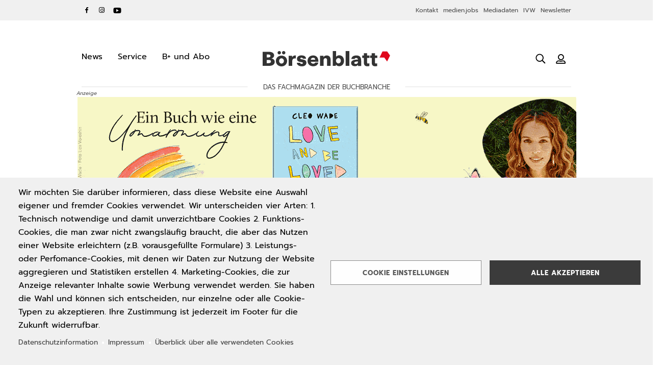

--- FILE ---
content_type: text/html; charset=UTF-8
request_url: https://www.boersenblatt.net/thema/live-webinare
body_size: 16983
content:
<!DOCTYPE html>
<html lang="de" dir="ltr" prefix="og: https://ogp.me/ns#">
  <head>
    <meta charset="utf-8" />
<script id="ad-entity-settings" type="application/json">{"responsive":true,"inline":true,"p13n":true,"consent":{"method":"opt_in","cookie":{"name":"oil_data","operator":"e","value":""}}}</script>
<script type="text/javascript">if (typeof OA_show === "function") {OA_show(2);}</script>
<noscript><a target='_blank' href='http://www.buchhandelswelt.de/delivery/ck.php?n=8b1a5ce'><img border='0' alt='' src='http://www.buchhandelswelt.de/delivery/avw.php?zoneid=2&amp;n=8b1a5ce' /></a></noscript>
<noscript><style>form.antibot * :not(.antibot-message) { display: none !important; }</style>
</noscript><script async src="https://www.googletagmanager.com/gtag/js?id=UA-162221301-1" type="text/plain" id="cookies_ga_google_analytics_tracking_file" data-cookieconsent="analytics"></script>
<script type="text/plain" id="cookies_ga_ga_cc" data-cookieconsent="analytics">window.dataLayer = window.dataLayer || [];function gtag(){dataLayer.push(arguments)};gtag("js", new Date());gtag("set", "developer_id.dMDhkMT", true);gtag("config", "UA-162221301-1", {"groups":"default","anonymize_ip":true,"page_placeholder":"PLACEHOLDER_page_path","allow_ad_personalization_signals":false});</script>
<link rel="preload" href="//data-94d154970c.boersenblatt.net/iomm/latest/manager/base/es6/bundle.js" as="script" id="IOMmBundle" />
<link rel="preload" href="//data-94d154970c.boersenblatt.net/iomm/latest/bootstrap/loader.js" as="script" />
<script src="//data-94d154970c.boersenblatt.net/iomm/latest/bootstrap/loader.js" data-cmp-ab="2"></script>
<script type="text/plain" id="cookies_matomo" data-cookieconsent="matomo">var _paq = _paq || [];(function(){var u=(("https:" == document.location.protocol) ? "https://piwik.booktech.de/piwik/" : "http://piwik.booktech.de/piwik/");_paq.push(["setSiteId", "5"]);_paq.push(["setTrackerUrl", u+"matomo.php"]);_paq.push(["setDoNotTrack", 1]);_paq.push(["setCustomVariable", 1, "role", "anonymous", "visit"]);if (!window.matomo_search_results_active) {_paq.push(["trackPageView"]);}_paq.push(["setIgnoreClasses", ["no-tracking","colorbox"]]);_paq.push(["enableLinkTracking"]);var d=document,g=d.createElement("script"),s=d.getElementsByTagName("script")[0];g.type="text/javascript";g.defer=true;g.async=true;g.src=u+"matomo.js";s.parentNode.insertBefore(g,s);})();</script>
<meta property="og:site_name" content="Börsenblatt" />
<meta property="og:url" content="https://www.boersenblatt.net/thema/live-webinare" />
<meta name="Generator" content="Drupal 10 (https://www.drupal.org)" />
<meta name="MobileOptimized" content="width" />
<meta name="HandheldFriendly" content="true" />
<meta name="viewport" content="width=device-width, initial-scale=1, maximum-scale=5" />
<meta http-equiv="X-UA-Compatible" content="IE=edge" />
<link rel="icon" href="/themes/custom/bb_theme/favicon.ico" type="image/vnd.microsoft.icon" />
<link rel="alternate" hreflang="de" href="https://www.boersenblatt.net/thema/live-webinare" />
<link rel="canonical" href="https://www.boersenblatt.net/thema/live-webinare" />
<link rel="shortlink" href="https://www.boersenblatt.net/taxonomy/term/885" />
<script src="/sites/default/files/google_tag/default/google_tag.script.js?t9620q" defer type="text/plain" id="cookies_gtag_gtag" data-cookieconsent="gtag"></script>

    <title>Live-Webinare | Börsenblatt</title>
    <link rel="stylesheet" media="all" href="/sites/default/files/css/css_4TqnQ_tF-7Ca3WrhxZZESTK07kJ6_B8dPNuJYCM-9xs.css?delta=0&amp;language=de&amp;theme=bb_theme&amp;include=eJxNjlESgjAMRC9U2yMxqV2hkNJOkwp4ekVB_Ukm-zK7632nAxJcz9kTX0Q3jnNvPNNjc54E5przFCHu2KNUu39BTtLFWZT6SskF3KixfokuURW1SwiR_miFC7UVYksjrQarvlKnUztOU6jutmWQk_wU2-bSPEcZEIxsokifuveIRdx72pRDYzwB91ZZcw" />
<link rel="stylesheet" media="all" href="/sites/default/files/css/css_dIPlygY5FrfnpwKMsZbmvpW9BQiRI4hq06_cN5g1tZ4.css?delta=1&amp;language=de&amp;theme=bb_theme&amp;include=eJxNjlESgjAMRC9U2yMxqV2hkNJOkwp4ekVB_Ukm-zK7632nAxJcz9kTX0Q3jnNvPNNjc54E5przFCHu2KNUu39BTtLFWZT6SskF3KixfokuURW1SwiR_miFC7UVYksjrQarvlKnUztOU6jutmWQk_wU2-bSPEcZEIxsokifuveIRdx72pRDYzwB91ZZcw" />
<link rel="stylesheet" media="print" href="/sites/default/files/css/css_HKu4xmkFXBWe67W8JIG3U_tX_3esOMUxmTtAO5TbsNA.css?delta=2&amp;language=de&amp;theme=bb_theme&amp;include=eJxNjlESgjAMRC9U2yMxqV2hkNJOkwp4ekVB_Ukm-zK7632nAxJcz9kTX0Q3jnNvPNNjc54E5przFCHu2KNUu39BTtLFWZT6SskF3KixfokuURW1SwiR_miFC7UVYksjrQarvlKnUztOU6jutmWQk_wU2-bSPEcZEIxsokifuveIRdx72pRDYzwB91ZZcw" />

    <script type="application/json" data-drupal-selector="drupal-settings-json">{"path":{"baseUrl":"\/","pathPrefix":"","currentPath":"taxonomy\/term\/885","currentPathIsAdmin":false,"isFront":false,"currentLanguage":"de"},"pluralDelimiter":"\u0003","suppressDeprecationErrors":true,"ajaxPageState":{"libraries":"[base64]","theme":"bb_theme","theme_token":null},"ajaxTrustedUrl":[],"matomo":{"disableCookies":false,"trackColorbox":false,"trackMailto":true},"dataLayer":{"defaultLang":"de","languages":{"en":{"id":"en","name":"Englisch","direction":"ltr","weight":-10},"de":{"id":"de","name":"Deutsch","direction":"ltr","weight":-9}}},"google_analytics":{"account":"UA-162221301-1","trackOutbound":true,"trackMailto":true,"trackTel":true,"trackDownload":true,"trackDownloadExtensions":"7z|aac|arc|arj|asf|asx|avi|bin|csv|doc(x|m)?|dot(x|m)?|exe|flv|gif|gz|gzip|hqx|jar|jpe?g|js|mp(2|3|4|e?g)|mov(ie)?|msi|msp|pdf|phps|png|ppt(x|m)?|pot(x|m)?|pps(x|m)?|ppam|sld(x|m)?|thmx|qtm?|ra(m|r)?|sea|sit|tar|tgz|torrent|txt|wav|wma|wmv|wpd|xls(x|m|b)?|xlt(x|m)|xlam|xml|z|zip"},"theme_breakpoints":"[{\u0022name\u0022:\u0022mobile\u0022,\u0022mediaQuery\u0022:\u0022all and (max-width: 767px)\u0022,\u0022multipliers\u0022:[\u00221x\u0022,\u00222x\u0022]},{\u0022name\u0022:\u0022mobile_sm\u0022,\u0022mediaQuery\u0022:\u0022all and (max-width: 479px)\u0022,\u0022multipliers\u0022:[\u00221x\u0022,\u00222x\u0022]},{\u0022name\u0022:\u0022mobile_md\u0022,\u0022mediaQuery\u0022:\u0022all and (min-width: 480px) and (max-width: 599px)\u0022,\u0022multipliers\u0022:[\u00221x\u0022,\u00222x\u0022]},{\u0022name\u0022:\u0022mobile_lg\u0022,\u0022mediaQuery\u0022:\u0022all and (min-width: 600px) and (max-width: 767px)\u0022,\u0022multipliers\u0022:[\u00221x\u0022,\u00222x\u0022]},{\u0022name\u0022:\u0022tablet\u0022,\u0022mediaQuery\u0022:\u0022all and (min-width: 768px) and (max-width: 1023px)\u0022,\u0022multipliers\u0022:[\u00221x\u0022,\u00222x\u0022]},{\u0022name\u0022:\u0022desktop\u0022,\u0022mediaQuery\u0022:\u0022all and (min-width: 1024px) and (max-width: 1215px)\u0022,\u0022multipliers\u0022:[\u00221x\u0022,\u00222x\u0022]},{\u0022name\u0022:\u0022widescreen\u0022,\u0022mediaQuery\u0022:\u0022all and (min-width: 1216px) and (max-width: 1407px)\u0022,\u0022multipliers\u0022:[\u00221x\u0022,\u00222x\u0022]},{\u0022name\u0022:\u0022fullhd\u0022,\u0022mediaQuery\u0022:\u0022all and (min-width: 1408px)\u0022,\u0022multipliers\u0022:[\u00221x\u0022,\u00222x\u0022]}]","data":{"extlink":{"extTarget":true,"extTargetAppendNewWindowDisplay":true,"extTargetAppendNewWindowLabel":"(opens in a new window)","extTargetNoOverride":false,"extNofollow":true,"extTitleNoOverride":false,"extNoreferrer":false,"extFollowNoOverride":false,"extClass":"0","extLabel":"(link is external)","extImgClass":false,"extSubdomains":true,"extExclude":"","extInclude":"","extCssExclude":"","extCssInclude":"","extCssExplicit":"","extAlert":false,"extAlertText":"Dieser Link f\u00fchrt Sie zu einer externen Website. Wir sind nicht f\u00fcr deren Inhalt verantwortlich.","extHideIcons":false,"mailtoClass":"0","telClass":"","mailtoLabel":"(Link sendet E-Mail)","telLabel":"(Link ist eine Telefonnummer)","extUseFontAwesome":false,"extIconPlacement":"append","extPreventOrphan":false,"extFaLinkClasses":"fa fa-external-link","extFaMailtoClasses":"fa fa-envelope-o","extAdditionalLinkClasses":"","extAdditionalMailtoClasses":"","extAdditionalTelClasses":"","extFaTelClasses":"fa fa-phone","allowedDomains":null,"extExcludeNoreferrer":""}},"cookies":{"cookiesjsr":{"config":{"cookie":{"name":"cookiesjsr","expires":31536000000,"domain":"","sameSite":"Lax","secure":false},"library":{"libBasePath":"https:\/\/cdn.jsdelivr.net\/gh\/jfeltkamp\/cookiesjsr@1\/dist","libPath":"https:\/\/cdn.jsdelivr.net\/gh\/jfeltkamp\/cookiesjsr@1\/dist\/cookiesjsr.min.js","scrollLimit":0},"callback":{"method":"post","url":"\/cookies\/consent\/callback.json","headers":[]},"interface":{"openSettingsHash":"#editCookieSettings","showDenyAll":false,"denyAllOnLayerClose":false,"settingsAsLink":false,"availableLangs":["en","de"],"defaultLang":"de","groupConsent":true,"cookieDocs":true}},"services":{"technically_necessary":{"id":"technically_necessary","services":[{"key":"functional","type":"technically_necessary","name":"Required functional","info":{"value":"\u003Cp\u003EFallback\u003C\/p\u003E\r\n","format":"full_html"},"uri":"https:\/\/www.boersenblatt.net\/service\/cookie-dokumentation-boersenblatt-online","needConsent":false},{"key":"plenigo","type":"technically_necessary","name":"Plenigo","info":{"value":"","format":"basic_html"},"uri":"","needConsent":false},{"key":"revive","type":"technically_necessary","name":"Revive","info":{"value":"","format":"basic_html"},"uri":"","needConsent":false}],"weight":1},"functional":{"id":"functional","services":[{"key":"video","type":"functional","name":"Youtube \u0026 Vimeo","info":{"value":"","format":"basic_html"},"uri":"","needConsent":true}],"weight":2},"performance":{"id":"performance","services":[{"key":"ivw","type":"performance","name":"IVW Tracking","info":{"value":"","format":"basic_html"},"uri":"","needConsent":true},{"key":"matomo","type":"performance","name":"Matomo Analytics","info":{"value":"","format":"basic_html"},"uri":"","needConsent":true}],"weight":3},"google_analytics":{"id":"google_analytics","services":[{"key":"analytics","type":"google_analytics","name":"Google Analytics","info":{"value":"","format":"basic_html"},"uri":"https:\/\/support.google.com\/analytics\/answer\/6004245","needConsent":true}],"weight":4},"marketing":{"id":"marketing","services":[{"key":"gtag","type":"marketing","name":"Google Tag Manager","info":{"value":"","format":"basic_html"},"uri":"","needConsent":true},{"key":"instagram","type":"marketing","name":"Instagram","info":{"value":"","format":"basic_html"},"uri":"https:\/\/help.instagram.com\/196883487377501","needConsent":true},{"key":"twitter","type":"marketing","name":"Twitter","info":{"value":"","format":"basic_html"},"uri":"","needConsent":true}],"weight":5},"iframes":{"id":"iframes","services":[{"key":"iframe","type":"iframes","name":"Iframes other than YouTube","info":{"value":"","format":"full_html"},"uri":"","needConsent":true}],"weight":50}},"translation":{"_core":{"default_config_hash":"X8VxTkyAAEb9q-EhYz30-BkJ9Ftv5-u1H7BXLXHQe1o"},"langcode":"de","bannerText":"Wir m\u00f6chten Sie dar\u00fcber informieren, dass diese Website eine Auswahl eigener und fremder Cookies verwendet. Wir unterscheiden vier Arten:\r\n1. Technisch notwendige und damit unverzichtbare Cookies\r\n2. Funktions-Cookies, die man zwar nicht zwangsl\u00e4ufig braucht, die aber das Nutzen einer Website erleichtern (z.B. vorausgef\u00fcllte Formulare)\r\n3. Leistungs- oder Perfomance-Cookies, mit denen wir Daten zur Nutzung der Website aggregieren und Statistiken erstellen\r\n4. Marketing-Cookies, die zur Anzeige relevanter Inhalte sowie Werbung verwendet werden.\r\nSie haben die Wahl und k\u00f6nnen sich entscheiden, nur einzelne oder alle Cookie-Typen zu akzeptieren. Ihre Zustimmung ist jederzeit im Footer f\u00fcr die Zukunft widerrufbar.","privacyPolicy":"Datenschutzinformation","privacyUri":"\/datenschutzinformationen","imprint":"Impressum","imprintUri":"\/service\/impressum","cookieDocs":"\u00dcberblick \u00fcber alle verwendeten Cookies","cookieDocsUri":"\/taxonomy\/term\/799","officialWebsite":"Official website","denyAll":"Alles verweigern","alwaysActive":"St\u00e4ndig aktiv","settings":"Cookie Einstellungen","acceptAll":"Alle akzeptieren","requiredCookies":"Technisch notwendige Cookies","cookieSettings":"Cookie Einstellungen","close":"Schlie\u00dfen","readMore":"weiterlesen","allowed":"Erlaubt","denied":"abgelehnt","settingsAllServices":"Einstellungen f\u00fcr alle Dienste","saveSettings":"Auswahl speichern","default_langcode":"en","disclaimerText":"Alle Cookie-Informationen k\u00f6nnen von den Dienstanbietern ge\u00e4ndert werden. Wir aktualisieren diese Informationen regelm\u00e4\u00dfig.","disclaimerTextPosition":"above","processorDetailsLabel":"Verarbeiter Unternehmensdaten","processorLabel":"Unternehmen","processorWebsiteUrlLabel":"Offizielle Website","processorPrivacyPolicyUrlLabel":"Datenschutzbestimmungen des Unternehmens","processorCookiePolicyUrlLabel":"Cookie-Richtlinie des Unternehmens","processorContactLabel":"Kontaktdaten zum Datenschutz","placeholderAcceptAllText":"Alle Cookies akzeptieren","technically_necessary":{"title":"Technisch notwendige Cookies","details":"Cookies sind nichts anderes als kleine Textdateien, die auf Ihrem Computer gespeichert werden, wenn Sie eine Website besuchen. Einige dieser Cookies platzieren wir selbst, andere kommen von Drittanbietern.\r\n\r\nLaut Gesetz d\u00fcrfen wir Cookies auf Ihrem Ger\u00e4t speichern, wenn unsere Website ohne sie nicht richtig funktionieren w\u00fcrde. Diese Cookies machen zum Beispiel Grundfunktionen wie die Seitennavigation erst m\u00f6glich. F\u00fcr alle anderen hier benannten Cookie-Typen ben\u00f6tigen wir Ihre Erlaubnis.\r\n\r\nWir freuen uns, wenn Sie nicht alles deaktivieren und uns dabei unterst\u00fctzen, unsere Website immer nutzerfreundlicher zu machen. Wir versprechen gr\u00f6\u00dftm\u00f6gliche Transparenz. Eine einmal gegebene Einwilligung kann jederzeit widerrufen werden."},"functional":{"title":"Funktions-Cookies","details":"Funktions-Cookies erm\u00f6glichen einer Website erweiterte Funktionen bereitzustellen. Dazu geh\u00f6ren Personalisierung, Videos und Live-Chat. Gegebenenfalls werden diese Cookies von Drittanbietern gesetzt, deren Dienste wir f\u00fcr unsere Webseite nutzen. Sollten Sie diese Cookies nicht zulassen, so funktionieren diese Funktionen m\u00f6glicherweise nicht ordnungsgem\u00e4\u00df."},"performance":{"title":"Leistungs- oder Performance-Cookies","details":"Leistungs- oder Perfomance-Cookies liefern statistische Informationen zur Websitenutzung. Sie helfen Website-Betreibern zu verstehen, wie lange sich jemand mit welchem Browser auf der Seite aufh\u00e4lt und mit ihr interagiert. Diese Informationen werden anonym gesammelt. Sie bilden auch die Grundlage f\u00fcr die Statistiken der Informationsgemeinschaft zur Feststellung der Verbreitung von Werbetr\u00e4gern (IVW)."},"google_analytics":{"title":"Webanalyse mit Google Analytics","details":"Der Webanalysedienst speichert Cookies in Ihrem Webbrowser f\u00fcr die Dauer von zwei Jahren seit Ihrem letzten Besuch.\r\n\r\nDie Google Analytics-Cookies enthalten eine zufallsgenerierte User-ID, mit der Sie bei zuk\u00fcnftigen Website-Besuchen wiedererkannt werden k\u00f6nnen. Die aufgezeichneten Daten werden zusammen mit der zufallsgenerierten User-ID auf Servern in den USA gespeichert. Das erm\u00f6glicht die Auswertung pseudonymer Nutzerprofile. Sie werden automatisch nach 14 Monaten gel\u00f6scht. Sonstige Daten bleiben in aggregierter Form unbefristet gespeichert."},"marketing":{"title":"Marketing-Cookies","details":"Marketing-Cookies dienen einer genaueren Ansprache der Zielgruppe. Sie erh\u00f6hen die Chance, dass Anzeigen ansprechend und relevant f\u00fcr den einzelnen Nutzer sind \u2013 und damit nat\u00fcrlich auch wertvoller f\u00fcr werbetreibende Drittparteien. Sie werden zur Erstellung von Profilen oder zur Personalisierung von Inhalten gesetzt. Diese Cookies stellen f\u00fcr Besucher das h\u00f6chste Datenschutzrisiko dar."},"iframes":{"title":"Externe Inhalte","details":"Von Drittanbietern in iFrames eingebettete Inhalte wie Google Maps oder Job-Board."}}},"cookiesTexts":{"_core":{"default_config_hash":"X8VxTkyAAEb9q-EhYz30-BkJ9Ftv5-u1H7BXLXHQe1o"},"langcode":"de","bannerText":"Wir m\u00f6chten Sie dar\u00fcber informieren, dass diese Website eine Auswahl eigener und fremder Cookies verwendet. Wir unterscheiden vier Arten:\r\n1. Technisch notwendige und damit unverzichtbare Cookies\r\n2. Funktions-Cookies, die man zwar nicht zwangsl\u00e4ufig braucht, die aber das Nutzen einer Website erleichtern (z.B. vorausgef\u00fcllte Formulare)\r\n3. Leistungs- oder Perfomance-Cookies, mit denen wir Daten zur Nutzung der Website aggregieren und Statistiken erstellen\r\n4. Marketing-Cookies, die zur Anzeige relevanter Inhalte sowie Werbung verwendet werden.\r\nSie haben die Wahl und k\u00f6nnen sich entscheiden, nur einzelne oder alle Cookie-Typen zu akzeptieren. Ihre Zustimmung ist jederzeit im Footer f\u00fcr die Zukunft widerrufbar.","privacyPolicy":"Datenschutzinformation","privacyUri":"\/node\/107747","imprint":"Impressum","imprintUri":"\/node\/106155","cookieDocs":"\u00dcberblick \u00fcber alle verwendeten Cookies","cookieDocsUri":"\/taxonomy\/term\/799","officialWebsite":"Official website","denyAll":"Alles verweigern","alwaysActive":"St\u00e4ndig aktiv","settings":"Cookie Einstellungen","acceptAll":"Alle akzeptieren","requiredCookies":"Technisch notwendige Cookies","cookieSettings":"Cookie Einstellungen","close":"Schlie\u00dfen","readMore":"weiterlesen","allowed":"Erlaubt","denied":"abgelehnt","settingsAllServices":"Einstellungen f\u00fcr alle Dienste","saveSettings":"Auswahl speichern","default_langcode":"en","disclaimerText":"Alle Cookie-Informationen k\u00f6nnen von den Dienstanbietern ge\u00e4ndert werden. Wir aktualisieren diese Informationen regelm\u00e4\u00dfig.","disclaimerTextPosition":"above","processorDetailsLabel":"Verarbeiter Unternehmensdaten","processorLabel":"Unternehmen","processorWebsiteUrlLabel":"Offizielle Website","processorPrivacyPolicyUrlLabel":"Datenschutzbestimmungen des Unternehmens","processorCookiePolicyUrlLabel":"Cookie-Richtlinie des Unternehmens","processorContactLabel":"Kontaktdaten zum Datenschutz","placeholderAcceptAllText":"Alle Cookies akzeptieren"},"services":{"analytics":{"uuid":"65deb0ef-f80b-4db5-867f-916e5a8ab351","langcode":"de","status":true,"dependencies":[],"_core":{"default_config_hash":"Fdu-IybhD4riPFpw-uG0NSNbnPUdNfZSb1Jv-Q5FJok"},"id":"analytics","label":"Google Analytics","group":"google_analytics","info":{"value":"","format":"basic_html"},"consentRequired":true,"purpose":"","processor":"","processorContact":"","processorUrl":"https:\/\/support.google.com\/analytics\/answer\/6004245","processorPrivacyPolicyUrl":"","processorCookiePolicyUrl":"","placeholderMainText":"Dieser Inhalt ist blockiert, weil die Cookies von Google Analytics nicht akzeptiert wurden.","placeholderAcceptText":"Nur Google Analytics Cookies akzeptieren"},"functional":{"uuid":"b5da17ce-b92a-443b-a836-0c6325ce01cb","langcode":"de","status":true,"dependencies":[],"id":"functional","label":"Required functional","group":"technically_necessary","info":{"value":"\u003Cp\u003EFallback\u003C\/p\u003E\r\n","format":"full_html"},"consentRequired":false,"purpose":"","processor":"","processorContact":"","processorUrl":"https:\/\/www.boersenblatt.net\/service\/cookie-dokumentation-boersenblatt-online","processorPrivacyPolicyUrl":"","processorCookiePolicyUrl":"","placeholderMainText":"Dieser Inhalt ist blockiert, weil die erforderlichen funktionalen Cookies nicht akzeptiert wurden.","placeholderAcceptText":"Nur erforderliche funktionale Cookies akzeptieren"},"gtag":{"uuid":"b0e46d03-982b-4fcd-98ff-d2d5d9637e5d","langcode":"de","status":true,"dependencies":[],"_core":{"default_config_hash":"500XshI88hbc-4kElU2ulgAYDxLUMZUn9__MhefzLz0"},"id":"gtag","label":"Google Tag Manager","group":"marketing","info":{"value":"","format":"basic_html"},"consentRequired":true,"purpose":"","processor":"","processorContact":"","processorUrl":"","processorPrivacyPolicyUrl":"https:\/\/policies.google.com\/privacy","processorCookiePolicyUrl":"","placeholderMainText":"Dieser Inhalt ist blockiert, da die Cookies des Google Tag Managers nicht akzeptiert wurden.","placeholderAcceptText":"Nur Google Tag Manager Cookies akzeptieren"},"iframe":{"uuid":"e0081389-aada-4565-9fd0-4f797067a753","langcode":"de","status":true,"dependencies":{"enforced":{"module":["cookies_addons_embed_iframe"]}},"_core":{"default_config_hash":"UyvoSyUehoP_jo-YNA23_TIyK33VDuhdxiCWoqOmECg"},"id":"iframe","label":"Iframes other than YouTube","group":"iframes","info":{"value":"","format":"full_html"},"consentRequired":true,"purpose":"","processor":"","processorContact":"","processorUrl":"","processorPrivacyPolicyUrl":"","processorCookiePolicyUrl":"","placeholderMainText":"Dieser Inhalt ist blockiert, weil die Ausgabe von externen Inhalten nicht akzeptiert wurde.","placeholderAcceptText":"Ausgabe von externen Inhalten erlauben"},"instagram":{"uuid":"964318d0-6f13-465a-b816-cfccfdc013f4","langcode":"de","status":true,"dependencies":[],"_core":{"default_config_hash":"x_5SAGrDykHEtmNPoUC7GZvkwW4jKJbV1GHwgdmiqtk"},"id":"instagram","label":"Instagram","group":"marketing","info":{"value":"","format":"basic_html"},"consentRequired":true,"purpose":"","processor":"","processorContact":"","processorUrl":"https:\/\/help.instagram.com\/196883487377501","processorPrivacyPolicyUrl":"","processorCookiePolicyUrl":"","placeholderMainText":"Dieser Inhalt ist blockiert, weil Instagram-Cookies nicht akzeptiert wurden.","placeholderAcceptText":"Nur Instagram Cookies akzeptieren"},"ivw":{"uuid":"27a7ad15-93e7-44dd-b5ed-59eff2dc5862","langcode":"de","status":true,"dependencies":[],"_core":{"default_config_hash":"azKVReLAI3_SiDJN5KDGRZAGqF6paOvDikO2fFd_XD4"},"id":"ivw","label":"IVW Tracking","group":"performance","info":{"value":"","format":"basic_html"},"consentRequired":true,"purpose":"","processor":"","processorContact":"","processorUrl":"","processorPrivacyPolicyUrl":"https:\/\/www.ivw.eu\/digital\/datenschutz-0","processorCookiePolicyUrl":"","placeholderMainText":"Dieser Inhalt ist blockiert, weil die ivw-Tracking-Cookies nicht akzeptiert wurden.","placeholderAcceptText":"Nur ivw-Tracking-Cookies akzeptieren"},"matomo":{"uuid":"b08e004e-8217-4d53-9218-1a5fc409cfb3","langcode":"de","status":true,"dependencies":[],"_core":{"default_config_hash":"OtHRfNIOAAQKEPTIodPwRDxFM0NgCKi6nusDPxlBN5I"},"id":"matomo","label":"Matomo Analytics","group":"performance","info":{"value":"","format":"basic_html"},"consentRequired":true,"purpose":"","processor":"","processorContact":"","processorUrl":"","processorPrivacyPolicyUrl":"https:\/\/matomo.org\/privacy-policy\/","processorCookiePolicyUrl":"","placeholderMainText":"Dieser Inhalt ist blockiert, weil die Matomo-Analytics-Cookies nicht akzeptiert wurden.","placeholderAcceptText":"Nur Matomo Analytics Cookies akzeptieren"},"plenigo":{"uuid":"f997f326-fc44-41ad-aa0d-f969384482f3","langcode":"de","status":true,"dependencies":[],"id":"plenigo","label":"Plenigo","group":"technically_necessary","info":{"value":"","format":"basic_html"},"consentRequired":false,"purpose":"","processor":"","processorContact":"","processorUrl":"","processorPrivacyPolicyUrl":"https:\/\/www.plenigo.com\/de\/datenschutz?lang=de","processorCookiePolicyUrl":"","placeholderMainText":"Dieser Inhalt ist blockiert, weil Plenigo-Cookies nicht akzeptiert wurden.","placeholderAcceptText":"Nur plenigo-Cookies akzeptieren"},"revive":{"uuid":"4d380a3c-d35c-4333-9cec-3bac547f72ed","langcode":"de","status":true,"dependencies":[],"id":"revive","label":"Revive","group":"technically_necessary","info":{"value":"","format":"basic_html"},"consentRequired":false,"purpose":"","processor":"","processorContact":"","processorUrl":"","processorPrivacyPolicyUrl":"https:\/\/www.revive-adserver.com\/privacy\/","processorCookiePolicyUrl":"","placeholderMainText":"Dieser Inhalt ist blockiert, weil die Revive-Cookies nicht akzeptiert wurden.","placeholderAcceptText":"Nur Revive Cookies akzeptieren"},"twitter":{"uuid":"faa1f0a3-c047-4b10-93f2-6e693715ae73","langcode":"de","status":true,"dependencies":[],"_core":{"default_config_hash":"7eNsGk55B4iUjOffgjOEDTkSdAhfcjJ-c_NWo_p6BhQ"},"id":"twitter","label":"Twitter","group":"marketing","info":{"value":"","format":"basic_html"},"consentRequired":true,"purpose":"","processor":"","processorContact":"","processorUrl":"","processorPrivacyPolicyUrl":"","processorCookiePolicyUrl":"https:\/\/help.twitter.com\/en\/rules-and-policies\/twitter-cookies","placeholderMainText":"Dieser Inhalt ist blockiert, weil Twitter-Cookies nicht akzeptiert wurden.","placeholderAcceptText":"Nur Twitter Media Cookies akzeptieren"},"video":{"uuid":"74f49f20-1765-486c-9a49-60edf4057401","langcode":"de","status":true,"dependencies":[],"_core":{"default_config_hash":"sSU9xaVzp6lMB3DXSy0j-GJMPQx67_xI3_AQuJRaLa0"},"id":"video","label":"Youtube \u0026 Vimeo","group":"functional","info":{"value":"","format":"basic_html"},"consentRequired":true,"purpose":"","processor":"","processorContact":"","processorUrl":"","processorPrivacyPolicyUrl":"https:\/\/policies.google.com\/privacy","processorCookiePolicyUrl":"","placeholderMainText":"Dieser Inhalt ist blockiert, weil youtube- und vimeo-Cookies nicht akzeptiert wurden.","placeholderAcceptText":"Nur Video Cookies akzeptieren"}},"groups":{"functional":{"uuid":"c4a7f3c3-8126-4d8c-84bf-059e21332771","langcode":"de","status":true,"dependencies":[],"id":"functional","label":"Funktions-Cookies","weight":2,"title":"Funktions-Cookies","details":"Funktions-Cookies erm\u00f6glichen einer Website erweiterte Funktionen bereitzustellen. Dazu geh\u00f6ren Personalisierung, Videos und Live-Chat. Gegebenenfalls werden diese Cookies von Drittanbietern gesetzt, deren Dienste wir f\u00fcr unsere Webseite nutzen. Sollten Sie diese Cookies nicht zulassen, so funktionieren diese Funktionen m\u00f6glicherweise nicht ordnungsgem\u00e4\u00df."},"google_analytics":{"uuid":"ad744d2e-9b46-4ec7-ae33-9708ac63f823","langcode":"de","status":true,"dependencies":[],"id":"google_analytics","label":"Google Analytics","weight":4,"title":"Webanalyse mit Google Analytics","details":"Der Webanalysedienst speichert Cookies in Ihrem Webbrowser f\u00fcr die Dauer von zwei Jahren seit Ihrem letzten Besuch.\r\n\r\nDie Google Analytics-Cookies enthalten eine zufallsgenerierte User-ID, mit der Sie bei zuk\u00fcnftigen Website-Besuchen wiedererkannt werden k\u00f6nnen. Die aufgezeichneten Daten werden zusammen mit der zufallsgenerierten User-ID auf Servern in den USA gespeichert. Das erm\u00f6glicht die Auswertung pseudonymer Nutzerprofile. Sie werden automatisch nach 14 Monaten gel\u00f6scht. Sonstige Daten bleiben in aggregierter Form unbefristet gespeichert."},"iframes":{"uuid":"c9ff54e8-ff82-45ad-a09d-942f01a1ede6","langcode":"de","status":true,"dependencies":{"enforced":{"module":["cookies_addons_embed_iframe"]}},"_core":{"default_config_hash":"i0i-tJXVuYocHvC_VJSqcUbHue6fPQWnl8pkWDNEUAA"},"id":"iframes","label":"Externe Inhalte","weight":50,"title":"Externe Inhalte","details":"Von Drittanbietern in iFrames eingebettete Inhalte wie Google Maps oder Job-Board."},"marketing":{"uuid":"57cce3eb-38f4-4b40-a43e-b71547f8eb95","langcode":"de","status":true,"dependencies":[],"id":"marketing","label":"Marketing","weight":5,"title":"Marketing-Cookies","details":"Marketing-Cookies dienen einer genaueren Ansprache der Zielgruppe. Sie erh\u00f6hen die Chance, dass Anzeigen ansprechend und relevant f\u00fcr den einzelnen Nutzer sind \u2013 und damit nat\u00fcrlich auch wertvoller f\u00fcr werbetreibende Drittparteien. Sie werden zur Erstellung von Profilen oder zur Personalisierung von Inhalten gesetzt. Diese Cookies stellen f\u00fcr Besucher das h\u00f6chste Datenschutzrisiko dar."},"performance":{"uuid":"264d500c-4950-432a-9c2e-2c7013366758","langcode":"de","status":true,"dependencies":[],"_core":{"default_config_hash":"Jv3uIJviBj7D282Qu1ZpEQwuOEb3lCcDvx-XVHeOJpw"},"id":"performance","label":"Performance","weight":3,"title":"Leistungs- oder Performance-Cookies","details":"Leistungs- oder Perfomance-Cookies liefern statistische Informationen zur Websitenutzung. Sie helfen Website-Betreibern zu verstehen, wie lange sich jemand mit welchem Browser auf der Seite aufh\u00e4lt und mit ihr interagiert. Diese Informationen werden anonym gesammelt. Sie bilden auch die Grundlage f\u00fcr die Statistiken der Informationsgemeinschaft zur Feststellung der Verbreitung von Werbetr\u00e4gern (IVW)."},"technically_necessary":{"uuid":"a5954621-0e11-403e-a953-7ecb39993ff7","langcode":"en","status":true,"dependencies":[],"id":"technically_necessary","label":"Technisch notwendige Cookies","weight":1,"title":"Technisch notwendige Cookies","details":"Cookies sind nichts anderes als kleine Textdateien, die auf Ihrem Computer gespeichert werden, wenn Sie eine Website besuchen. Einige dieser Cookies platzieren wir selbst, andere kommen von Drittanbietern.\r\n\r\nLaut Gesetz d\u00fcrfen wir Cookies auf Ihrem Ger\u00e4t speichern, wenn unsere Website ohne sie nicht richtig funktionieren w\u00fcrde. Diese Cookies machen zum Beispiel Grundfunktionen wie die Seitennavigation erst m\u00f6glich. F\u00fcr alle anderen hier benannten Cookie-Typen ben\u00f6tigen wir Ihre Erlaubnis.\r\n\r\nWir freuen uns, wenn Sie nicht alles deaktivieren und uns dabei unterst\u00fctzen, unsere Website immer nutzerfreundlicher zu machen. Wir versprechen gr\u00f6\u00dftm\u00f6gliche Transparenz. Eine einmal gegebene Einwilligung kann jederzeit widerrufen werden."},"tools":{"uuid":"e4f61652-ed51-46cc-a708-8dc6923fc711","langcode":"de","status":true,"dependencies":[],"id":"tools","label":"Tools und Drittanbieter","weight":6,"title":"Tools (und Drittanbieter)","details":""}}},"views":{"ajax_path":"\/views\/ajax","ajaxViews":{"views_dom_id:df2e4b541b48bd7603eaf6c7acae22c49818a597177353bf5501ebe2998dc01e":{"view_name":"article_list_by_tag","view_display_id":"block_article_list_by_tag_pager","view_args":"885","view_path":"\/taxonomy\/term\/885","view_base_path":null,"view_dom_id":"df2e4b541b48bd7603eaf6c7acae22c49818a597177353bf5501ebe2998dc01e","pager_element":0}}},"user":{"uid":0,"permissionsHash":"1cade6662ed6a552e5ea425e123ac161f70ecbc884d4f0e85767156f7dc4fbfc"}}</script>
<script src="/core/assets/vendor/jquery/jquery.min.js?v=3.7.1"></script>
<script src="/sites/default/files/languages/de_B7knFCQhkV5yl7sX_6hQvLmsskPHv3drpphy7QxKV_Y.js?t9620q"></script>
<script src="/core/misc/drupalSettingsLoader.js?v=10.6.2"></script>
<script src="/core/misc/drupal.js?v=10.6.2"></script>
<script src="/core/misc/drupal.init.js?v=10.6.2"></script>
<script src="/core/misc/debounce.js?v=10.6.2"></script>
<script src="/core/misc/announce.js?v=10.6.2"></script>
<script src="/core/misc/message.js?v=10.6.2"></script>
<script src="/modules/contrib/cookies/js/cookiesjsr.conf.js?v=10.6.2" defer></script>
<script src="/modules/custom/undpaul/up_custom/js/up-anchor-scroll.js?v=1.x"></script>

  </head>
  <body>
        <a href="#main-content" class="visually-hidden focusable skip-to-main-content">
      Direkt zum Inhalt
    </a>
    <noscript><iframe src="https://www.googletagmanager.com/ns.html?id=GTM-T7XMNPH" height="0" width="0" style="display:none;visibility:hidden"></iframe></noscript>
      <div class="dialog-off-canvas-main-canvas" data-off-canvas-main-canvas>
    
<div data-site class="site  "><div class="site__admin-toolbar">  <div>
    <div data-drupal-messages-fallback class="hidden"></div>

  </div>
</div>  <div class="site__metanavbar is-hidden-touch"><div class="meta-navbar  ">
  <div class="meta-navbar__container container">
    <div class="meta-navbar__items level">
      <div class="meta-navbar__level-left level-left">
        <nav class="social-links social-links--black "  aria-label="Social Links (Kopfbereich der Seite)">
  <ul class="social-links__items"><li class="social-links__item social-links__item--facebook"><a href="https://www.facebook.com/boersenblatt">Facebook</a></li><li class="social-links__item social-links__item--instagram"><a href="https://www.instagram.com/boersenblatt/">Instagram</a></li><li class="social-links__item social-links__item--youtube"><a href="https://www.youtube.com/boersenblattNet">YouTube</a></li></ul>
</nav>
</div>
      <div class="meta-navbar__level-right level-right"><div id="block-ivwcall">
  
    
      <script type="text/javascript">
  var responsive_data = {
    "cp": "Live-Webinare",
    "dn": "data-94d154970c.boersenblatt.net",
    "sv": "i2",
    "st": "boersenb",
    "dc": "web",
    "pt": "cp",
    "dg": "",
    "bfe": "",
    "ct": "0000000000", // No consent given.
  }

  // On user consent change, check if IVW is allowed, if so, set consent.
  document.addEventListener('cookiesjsrUserConsent', function (event) {
    var service = (typeof event.detail.services === 'object') ? event.detail.services : {};
    if (typeof service.ivw !== 'undefined' && service.ivw) {

      // Set consent because user gave consent for IVW.
      responsive_data.ct = "0000810000"; // Consent given.
    }
  });

  // On initial cookies user consent set, trigger IVW page view.
  document.addEventListener('cookiesjsrUserConsent', function (event) {
    if ( (window.innerWidth <= 480) || (/iPhone/.test(window.navigator.userAgent))) {
      responsive_data.cp = "Live-Webinare";
      responsive_data.sv = "mo";
      responsive_data.dn = "data-ac54d3e2fa.boersenblatt.net";

      var ivw_mobile_site = "mobblatt";
      if((typeof ivw_mobile_site !== 'undefined') && ivw_mobile_site != '') {
        responsive_data.st = ivw_mobile_site;
      }
    }

    if ((typeof window.IOMm !== 'undefined') && (typeof window.IOMm === 'function')) {
      var IOMmConfigureParameter = {
        "st": responsive_data.st,
        "dn": responsive_data.dn,
        "dc": responsive_data.dc,
        "dg": responsive_data.dg,
        "ct": responsive_data.ct,
      }

            IOMmConfigureParameter.mh = 5
      
      IOMm('configure', IOMmConfigureParameter);

      // Trigger page view in INFOnline measurement manager.
      IOMm('pageview', {cp: responsive_data.cp, pt: responsive_data.pt});
      if (responsive_data.bfe) {
        IOMm('3p', 'qds');
      }
    }
  }, {once: true});

</script>

  </div>
<nav class="meta-links  " aria-label="Meta navigation" >
  <ul class="meta-links__items"><li class="meta-links__item"><a href="/kontakt-kundenservice">Kontakt</a></li><li class="meta-links__item"><a href="https://medienjobs.boersenblatt.net/">medien.jobs</a></li><li class="meta-links__item"><a href="https://medien.mvb-online.de/unsere-mediadaten">Mediadaten </a></li><li class="meta-links__item"><a href="/ivw" data-drupal-link-system-path="node/38237">IVW</a></li><li class="meta-links__item"><a href="https://www.boersenblatt.net/service/newsletter">Newsletter</a></li></ul>
</nav>
</div>
    </div>
  </div>
</div>
</div>

  <div class="site__wrapper">
        <header class="site__navbar" role="banner" aria-label="Kopfbereich der Seite" data-upp-anchor-scroll-top-bar="true"><div data-sticky class="sticky  "><nav data-navbar data-sticky-state-listener="true" aria-label="Hauptnavigation" class="navbar  ">
  <div data-navbar-container class="navbar__container container">
    <div data-navbar-bar class="navbar__bar">

  <div class="navbar__bar-columns columns is-mobile is-marginless">
    <div class="navbar__bar-links column is-one-third-desktop is-hidden-touch"><div class="navbar-links  "><div class="navbar-links__link" data-menu-section-id="1"><a aria-expanded="false" data-navbar-link="" class="navbar-link"   " href="/thema/alle-news-aus-der-buchbranche?top=">
  <span class="navbar-link__label">News</span>
  <span class="navbar-link__caret"><i class="icon  "><span class="icon__icon bb-icons bb-icons--caret--down"></span></i></span>
</a>
</div><div class="navbar-links__link" data-menu-section-id="2"><a aria-expanded="false" data-navbar-link="" class="navbar-link"   " href="/thema/service">
  <span class="navbar-link__label">Service</span>
  <span class="navbar-link__caret"><i class="icon  "><span class="icon__icon bb-icons bb-icons--caret--down"></span></i></span>
</a>
</div><div class="navbar-links__link" data-menu-section-id="3"><a aria-expanded="false" data-navbar-link="" class="navbar-link"   " href="/service/boersenblatt-plus">
  <span class="navbar-link__label">B+ und Abo</span>
  <span class="navbar-link__caret"><i class="icon  "><span class="icon__icon bb-icons bb-icons--caret--down"></span></i></span>
</a>
</div></div></div>

        <div class="navbar__bar-branding column is-one-third-desktop is-11-touch">
      <div class="navbar__bar-logo"><a class="branding branding--in-navbar " href="https://www.boersenblatt.net/" aria-label="Börsenblatt">Börsenblatt</a>
</div>
    </div>

        <div class="navbar__bar-items column is-one-third-desktop is-1-touch">
            <div class="navbar__bar-item is-hidden-desktop"><button data-navbar-item="navbar-toggle" title="Toggle main navigation" class="navbar-item navbar-item--navbar-toggle " role="switch" aria-label="Menu">
  <span class="navbar-item__icon"><i class="icon  "><span class="icon__icon bb-icons bb-icons--menu"></span></i></span><span class="navbar-item__icon navbar-item__icon--active"><i class="icon  "><span class="icon__icon bb-icons bb-icons--menu--close"></span></i></span></button>
</div>

      <div class="navbar__bar-item is-hidden-touch"><a data-navbar-item="search-toggle" title="Toggle search" class="navbar-item navbar-item--search-toggle " id="ss360-trigger" aria-label="Suche öffnen" href="javascript:void(0);">
  <span class="navbar-item__icon"><i class="icon  "><span class="icon__icon bb-icons bb-icons--search"></span></i></span></a>
</div>      <div class="navbar__bar-item is-hidden-touch"><a data-navbar-item="login" title="Register or log in" class="navbar-item navbar-item--navbar-user " href="https://www.boersenblatt.net/user" aria-label="Benutzeranmeldung">
  <span class="navbar-item__icon"><i class="icon  "><span class="icon__icon bb-icons bb-icons--user"></span></i></span></a>
</div>

      </div>
  </div><div data-navbar-claim class="navbar__bar-claim is-hidden-touch"><div class="navbar-claim  " >
  <div  class="navbar-claim__text">
    <span class="visually-hidden">Börsenblatt - </span><p>Das Fachmagazin der Buchbranche</p></div>
</div>
</div></div>
<div data-navbar-content class="navbar__content" aria-hidden="true">
    <div class="navbar__content-header is-hidden-desktop">
    <div class="navbar__content-header-actions">
      <div class="navbar__content-header-action is-hidden"><button data-navbar-item="search-submit" class="navbar-item navbar-item--search-submit " role="button">
  <span class="navbar-item__icon"><i class="icon  "><span class="icon__icon bb-icons bb-icons--search"></span></i></span></button>
</div>      <div class="navbar__content-header-action"><button data-navbar-item="navbar-toggle" title="Toggle main navigation" class="navbar-item navbar-item--navbar-toggle " role="switch" aria-label="Menu">
  <span class="navbar-item__icon"><i class="icon  "><span class="icon__icon bb-icons bb-icons--menu"></span></i></span><span class="navbar-item__icon navbar-item__icon--active"><i class="icon  "><span class="icon__icon bb-icons bb-icons--menu--close"></span></i></span></button>
</div>
    </div>
  </div>

    <div class="navbar__content-wrapper">
        <div data-navbar-navigation class="navbar__content-navigation"><nav class="main-menu  ">
    <div class="main-menu__sections">        <div class="main-menu__section" data-menu-section="1" aria-hidden="true"><nav class="main-menu-section  ">
    <div class="main-menu-section__link is-hidden-desktop"><a href="/thema/alle-news-aus-der-buchbranche?top=" data-drupal-link-query="{&quot;top&quot;:&quot;&quot;}">News</a></div>
        <div data-main-menu-section-columns class="main-menu-section__columns columns is-multiline"><div class="main-menu-section__column column is-full-tablet is-one-third-desktop">
          <div class="collapsible-menu-links collapsible-menu-links--m-toggles " >
    <ul class="collapsible-menu-links__items collapsible-menu-links__items--parent">
      <li data-collapsible-menu-links class="collapsible-menu-links__item collapsible-menu-links__item--parent collapsible-menu-links__item--with-children"><span>Themen</span>            <button data-collapsible-menu-links-toggle class="collapsible-menu-links__toggle" title="Expand/collapse submenu" aria-checked="false">
              <span class="collapsible-menu-links__toggle-icon"><i class="icon  "><span class="icon__icon bb-icons bb-icons--caret--down"></span></i></span>
            </button>

                        <ul data-collapsible-menu-links-children="" class="collapsible-menu-links__items collapsible-menu-links__items--children" aria-expanded="false"><li class="collapsible-menu-links__item collapsible-menu-links__item--child "><a href="/thema/alle-news-aus-der-buchbranche">Alle News aus der Buchbranche</a></li><li class="collapsible-menu-links__item collapsible-menu-links__item--child "><a href="https://www.boersenblatt.net/thema/frankfurter-buchmesse" title="https://www.boersenblatt.net/thema/frankfurter-buchmesse">Frankfurter Buchmesse</a></li><li class="collapsible-menu-links__item collapsible-menu-links__item--child "><a href="/news/buchhandel">Buchhandel</a></li><li class="collapsible-menu-links__item collapsible-menu-links__item--child "><a href="/news/verlage">Verlage</a></li><li class="collapsible-menu-links__item collapsible-menu-links__item--child "><a href="/news/personalia">Personalia</a></li><li class="collapsible-menu-links__item collapsible-menu-links__item--child "><a href="/thema/know-how-fuer-die-buchbranche">Know-how für die Buchbranche</a></li><li class="collapsible-menu-links__item collapsible-menu-links__item--child "><a href="/news/boersenverein">Börsenverein</a></li><li class="collapsible-menu-links__item collapsible-menu-links__item--child "><a href="/news/preise-und-auszeichnungen">Preise und Auszeichnungen</a></li><li class="collapsible-menu-links__item collapsible-menu-links__item--child "><a href="/news/antiquariat">Antiquariat</a></li><li class="collapsible-menu-links__item collapsible-menu-links__item--child "><a href="/news/zwischenbuchhandel">Zwischenbuchhandel</a></li></ul></li></ul>
  </div></div><div class="main-menu-section__column column is-full-tablet is-one-third-desktop">
          <div class="collapsible-menu-links collapsible-menu-links--m-toggles " >
    <ul class="collapsible-menu-links__items collapsible-menu-links__items--parent">
      <li data-collapsible-menu-links class="collapsible-menu-links__item collapsible-menu-links__item--parent collapsible-menu-links__item--with-children"><span>Im Fokus</span>            <button data-collapsible-menu-links-toggle class="collapsible-menu-links__toggle" title="Expand/collapse submenu" aria-checked="false">
              <span class="collapsible-menu-links__toggle-icon"><i class="icon  "><span class="icon__icon bb-icons bb-icons--caret--down"></span></i></span>
            </button>

                        <ul data-collapsible-menu-links-children="" class="collapsible-menu-links__items collapsible-menu-links__items--children" aria-expanded="false"><li class="collapsible-menu-links__item collapsible-menu-links__item--child "><a href="/thema/eu-entwaldungsverordnung">EU-Entwaldungsverordnung</a></li><li class="collapsible-menu-links__item collapsible-menu-links__item--child "><a href="/thema/kostenexplosion">Kostenlast im Buchhandel</a></li><li class="collapsible-menu-links__item collapsible-menu-links__item--child "><a href="/thema/barrierefreiheit">Barrierefreiheit</a></li><li class="collapsible-menu-links__item collapsible-menu-links__item--child "><a href="/thema/kuenstliche-intelligenz">Anwendung von KI</a></li></ul></li></ul>
  </div></div><div class="main-menu-section__column column is-full-tablet is-one-third-desktop">
          <div class="collapsible-menu-links collapsible-menu-links--m-toggles " >
    <ul class="collapsible-menu-links__items collapsible-menu-links__items--parent">
      <li data-collapsible-menu-links class="collapsible-menu-links__item collapsible-menu-links__item--parent collapsible-menu-links__item--with-children"><span>Formate</span>            <button data-collapsible-menu-links-toggle class="collapsible-menu-links__toggle" title="Expand/collapse submenu" aria-checked="false">
              <span class="collapsible-menu-links__toggle-icon"><i class="icon  "><span class="icon__icon bb-icons bb-icons--caret--down"></span></i></span>
            </button>

                        <ul data-collapsible-menu-links-children="" class="collapsible-menu-links__items collapsible-menu-links__items--children" aria-expanded="false"><li class="collapsible-menu-links__item collapsible-menu-links__item--child "><a href="/news/bestseller">Bestsellerlisten</a></li><li class="collapsible-menu-links__item collapsible-menu-links__item--child "><a href="/thema/kolumnen">Kolumnen</a></li><li class="collapsible-menu-links__item collapsible-menu-links__item--child "><a href="/nachlese">Podcast: Die Nachlese</a></li><li class="collapsible-menu-links__item collapsible-menu-links__item--child "><a href="/thema/podcast-rund-ums-kinder-und-jugendbuch-lesen-und-vorlesen">Podcast: Kinderbuchpraxis</a></li><li class="collapsible-menu-links__item collapsible-menu-links__item--child "><a href="https://www.boersenblatt.net/www.young-excellence-award.de">#yeaward</a></li><li class="collapsible-menu-links__item collapsible-menu-links__item--child "><a href="/news/preise-und-auszeichnungen/alfred-kerr-preis">Alfred-Kerr-Preis</a></li><li class="collapsible-menu-links__item collapsible-menu-links__item--child "><a href="/service/kreuzwortraetsel">Kreuzworträtsel</a></li><li class="collapsible-menu-links__item collapsible-menu-links__item--child "><a href="/thema/partner-content">Partner-Content</a></li></ul></li></ul>
  </div></div></div>
  </nav></div>        <div class="main-menu__section" data-menu-section="2" aria-hidden="true"><nav class="main-menu-section  ">
    <div class="main-menu-section__link is-hidden-desktop"><a href="/thema/service">Service</a></div>
        <div data-main-menu-section-columns class="main-menu-section__columns columns is-multiline"><div class="main-menu-section__column column is-full-tablet is-one-third-desktop">
          <div class="collapsible-menu-links collapsible-menu-links--m-toggles " >
    <ul class="collapsible-menu-links__items collapsible-menu-links__items--parent">
      <li data-collapsible-menu-links class="collapsible-menu-links__item collapsible-menu-links__item--parent collapsible-menu-links__item--with-children"><span>Anzeigen und Angebote</span>            <button data-collapsible-menu-links-toggle class="collapsible-menu-links__toggle" title="Expand/collapse submenu" aria-checked="false">
              <span class="collapsible-menu-links__toggle-icon"><i class="icon  "><span class="icon__icon bb-icons bb-icons--caret--down"></span></i></span>
            </button>

                        <ul data-collapsible-menu-links-children="" class="collapsible-menu-links__items collapsible-menu-links__items--children" aria-expanded="false"><li class="collapsible-menu-links__item collapsible-menu-links__item--child "><a href="https://medien.mvb-online.de/produkte/booktok?pk_campaign=B%C3%B6rsenblatt-Bestsellerseiten">BookTok: Abos und Siegel</a></li><li class="collapsible-menu-links__item collapsible-menu-links__item--child "><a href="https://medienjobs.boersenblatt.net/">Stellenmarkt</a></li><li class="collapsible-menu-links__item collapsible-menu-links__item--child "><a href="https://medien.mvb-online.de/rubrikenbuchung">Anzeigen aufgeben</a></li><li class="collapsible-menu-links__item collapsible-menu-links__item--child "><a href="/service/anzeigen-buchen/brancheninfos">Brancheninfos</a></li><li class="collapsible-menu-links__item collapsible-menu-links__item--child "><a href="/service/anzeigen-buchen/kauf-pacht">Kauf / Pacht</a></li><li class="collapsible-menu-links__item collapsible-menu-links__item--child "><a href="/service/anzeigen-buchen/traueranzeigen">Traueranzeigen</a></li><li class="collapsible-menu-links__item collapsible-menu-links__item--child "><a href="/service/expertenmarkt">Expertenmarkt</a></li><li class="collapsible-menu-links__item collapsible-menu-links__item--child "><a href="/service/titelschutz">Titelschutz aufgeben</a></li><li class="collapsible-menu-links__item collapsible-menu-links__item--child "><a href="/service/titelschutz-archiv">Titelschutz recherchieren</a></li></ul></li></ul>
  </div></div><div class="main-menu-section__column column is-full-tablet is-one-third-desktop">
          <div class="collapsible-menu-links collapsible-menu-links--m-toggles " >
    <ul class="collapsible-menu-links__items collapsible-menu-links__items--parent">
      <li data-collapsible-menu-links class="collapsible-menu-links__item collapsible-menu-links__item--parent collapsible-menu-links__item--with-children"><span>Download-Center</span>            <button data-collapsible-menu-links-toggle class="collapsible-menu-links__toggle" title="Expand/collapse submenu" aria-checked="false">
              <span class="collapsible-menu-links__toggle-icon"><i class="icon  "><span class="icon__icon bb-icons bb-icons--caret--down"></span></i></span>
            </button>

                        <ul data-collapsible-menu-links-children="" class="collapsible-menu-links__items collapsible-menu-links__items--children" aria-expanded="false"><li class="collapsible-menu-links__item collapsible-menu-links__item--child "><a href="https://www.boersenblatt.net/news/verlage-news/hier-gehts-zum-download-des-rankings-2025-382405">Die 100 größten Verlage Ausgabe 2025</a></li><li class="collapsible-menu-links__item collapsible-menu-links__item--child "><a href="/service/mustervertraege-ratgeber">Musterverträge (€) &amp; Ratgeber</a></li><li class="collapsible-menu-links__item collapsible-menu-links__item--child "><a href="/service/kostenfreie-merkblaetter">Kostenfreie Merkblätter</a></li><li class="collapsible-menu-links__item collapsible-menu-links__item--child "><a href="/news/die-kennzahlen-des-buchmarkts-einem-band-339351">Buch und Buchhandel in Zahlen 2025</a></li><li class="collapsible-menu-links__item collapsible-menu-links__item--child "><a href="/service/verlagsvorschauen">Verlagsvorschauen</a></li></ul></li></ul>
  </div></div></div>
  </nav></div>        <div class="main-menu__section" data-menu-section="3" aria-hidden="true"><nav class="main-menu-section  ">
    <div class="main-menu-section__link is-hidden-desktop"><a href="/service/boersenblatt-plus">B+ und Abo</a></div>
        <div data-main-menu-section-columns class="main-menu-section__columns columns is-multiline"><div class="main-menu-section__column column is-full-tablet is-one-third-desktop">
          <div class="collapsible-menu-links collapsible-menu-links--m-toggles " >
    <ul class="collapsible-menu-links__items collapsible-menu-links__items--parent">
      <li data-collapsible-menu-links class="collapsible-menu-links__item collapsible-menu-links__item--parent collapsible-menu-links__item--with-children"><span>Abo und Ausgaben</span>            <button data-collapsible-menu-links-toggle class="collapsible-menu-links__toggle" title="Expand/collapse submenu" aria-checked="false">
              <span class="collapsible-menu-links__toggle-icon"><i class="icon  "><span class="icon__icon bb-icons bb-icons--caret--down"></span></i></span>
            </button>

                        <ul data-collapsible-menu-links-children="" class="collapsible-menu-links__items collapsible-menu-links__items--children" aria-expanded="false"><li class="collapsible-menu-links__item collapsible-menu-links__item--child "><a href="/service/abo">Abos</a></li><li class="collapsible-menu-links__item collapsible-menu-links__item--child "><a href="/service/abo/boersenblatt-einzelheftverkauf">Einzelhefte</a></li><li class="collapsible-menu-links__item collapsible-menu-links__item--child "><a href="https://medien.mvb-online.de/termine/boersenblatt">Erscheinungstermine</a></li><li class="collapsible-menu-links__item collapsible-menu-links__item--child "><a href="/service/newsletter">Newsletter</a></li></ul></li></ul>
  </div></div><div class="main-menu-section__column column is-full-tablet is-one-third-desktop">
          <div class="collapsible-menu-links collapsible-menu-links--m-toggles " >
    <ul class="collapsible-menu-links__items collapsible-menu-links__items--parent">
      <li data-collapsible-menu-links class="collapsible-menu-links__item collapsible-menu-links__item--parent collapsible-menu-links__item--with-children"><a href="https://www.boersenblatt.net/service/boersenblatt-plus">B-Plus</a>            <button data-collapsible-menu-links-toggle class="collapsible-menu-links__toggle" title="Expand/collapse submenu" aria-checked="false">
              <span class="collapsible-menu-links__toggle-icon"><i class="icon  "><span class="icon__icon bb-icons bb-icons--caret--down"></span></i></span>
            </button>

                        <ul data-collapsible-menu-links-children="" class="collapsible-menu-links__items collapsible-menu-links__items--children" aria-expanded="false"><li class="collapsible-menu-links__item collapsible-menu-links__item--child "><a href="/service/e-paper">E-Paper</a></li><li class="collapsible-menu-links__item collapsible-menu-links__item--child "><a href="/thema/boersenblatt-plus-artikel">Börsenblatt-Plus-Artikel</a></li></ul></li></ul>
  </div></div></div>
  </nav></div></div></nav></div>

        <div class="navbar__content-user is-hidden-desktop"><div class="navbar-links navbar-links--vertical "><div class="navbar-links__link" data-menu-section-id="1"><a class="icon-with-text  " id="ss360-trigger-touch" href="#!">
    <span class="icon-with-text__icon"><i class="icon  "><span class="icon__icon bb-icons bb-icons--search"></span></i></span>
    <span class="icon-with-text__text">Suche</span>
  </a></div><div class="navbar-links__link" data-menu-section-id="2"><a class="icon-with-text  " href="https://www.boersenblatt.net/user">
    <span class="icon-with-text__icon"><i class="icon  "><span class="icon__icon bb-icons bb-icons--user"></span></i></span>
    <span class="icon-with-text__text">Login</span>
  </a></div></div></div>

        <div class="navbar__content-social is-hidden-desktop">
      <nav class="social-links social-links--black social-links--large " >
  <ul class="social-links__items"><li class="social-links__item social-links__item--facebook"><a href="https://www.facebook.com/boersenblatt">Facebook</a></li><li class="social-links__item social-links__item--instagram"><a href="https://www.instagram.com/boersenblatt/">Instagram</a></li><li class="social-links__item social-links__item--youtube"><a href="https://www.youtube.com/boersenblattNet">YouTube</a></li></ul>
</nav>
</div>

    <div class="navbar__content-meta-menu is-hidden-desktop">
        </div></div>
</div>
</div>

    <div class="navbar__blur" data-navbar-blur aria-hidden="true"></div>
</nav>
</div></header>

    <main class="site__content" id="main-content" role="main" aria-label="Seiteninhalt"><div class="topic  ">
  <div class="topic__ad-slots container"><div class="topic__ad-slots-leaderboard"><div id="block-leaderboard-mobile">
  
    
        <div id="ad-entity-dGd7xSKxcn8" class="ad-entity-container not-initialized" data-ad-entity="leaderboard_mobile" data-ad-entity-type="revive" data-ad-entity-view="revive_default" data-ad-entity-variant='["mobile_sm","mobile_md","mobile_lg"]' data-ad-entity-targeting='{"entitytype":"taxonomy_term\/topic","entitylabel":"Live-Webinare","entityuuid":"fa9e3cef-0eea-4929-96ae-dd58f44f675f"}'><!--/*
  *
  * Revive Adserver Asynchronous JS Tag
  * - Generated with Revive Adserver v4.0.2
  *
  */-->
<ins data-revive-zoneid="146" data-revive-id="52878f40bf61efe43545f6eed9bdd098"></ins>
<script async src="//www.buchhandelswelt.de/delivery/asyncjs.php"></script>
<script>window.adEntity = window.adEntity || {queue: []}; window.adEntity.queue.push(document.getElementById('ad-entity-dGd7xSKxcn8'));</script></div>

  </div>
<div id="block-leaderboard-desktop">
  
    
        <div id="ad-entity-DTBJoFWhS8M" class="ad-entity-container not-initialized" data-ad-entity="leaderboard_desktop" data-ad-entity-type="revive" data-ad-entity-view="revive_default" data-ad-entity-variant='["tablet","desktop","widescreen","fullhd"]' data-ad-entity-targeting='{"entitytype":"taxonomy_term\/topic","entitylabel":"Live-Webinare","entityuuid":"fa9e3cef-0eea-4929-96ae-dd58f44f675f"}'><!--/*
  *
  * Revive Adserver Asynchronous JS Tag
  * - Generated with Revive Adserver v4.0.2
  *
  */-->
<ins data-revive-zoneid="124" data-revive-id="52878f40bf61efe43545f6eed9bdd098"></ins>
<script async src="//www.buchhandelswelt.de/delivery/asyncjs.php"></script>
<script>window.adEntity = window.adEntity || {queue: []}; window.adEntity.queue.push(document.getElementById('ad-entity-DTBJoFWhS8M'));</script></div>

  </div>
</div><div class="topic__ad-slots-skyscraper-left"><div data-sticky class="sticky  " data-sticky-offset-top="100"><div id="block-skyscraper-left-desktop">
  
    
        <div id="ad-entity-cHoh_j5kARg" class="ad-entity-container not-initialized" data-ad-entity="skyscraper_left_desktop" data-ad-entity-type="revive" data-ad-entity-view="revive_default" data-ad-entity-variant='["desktop","widescreen","fullhd"]' data-ad-entity-targeting='{"entitytype":"taxonomy_term\/topic","entitylabel":"Live-Webinare","entityuuid":"fa9e3cef-0eea-4929-96ae-dd58f44f675f"}'><!--/*
  *
  * Revive Adserver Asynchronous JS Tag
  * - Generated with Revive Adserver v4.0.2
  *
  */-->
<ins data-revive-zoneid="123" data-revive-id="52878f40bf61efe43545f6eed9bdd098"></ins>
<script async src="//www.buchhandelswelt.de/delivery/asyncjs.php"></script>
<script>window.adEntity = window.adEntity || {queue: []}; window.adEntity.queue.push(document.getElementById('ad-entity-cHoh_j5kARg'));</script></div>

  </div>
</div></div><div class="topic__ad-slots-skyscraper-right"><div data-sticky class="sticky  " data-sticky-offset-top="100"><div id="block-skyscraper-right-desktop">
  
    
        <div id="ad-entity-x1Oy8feQsbo" class="ad-entity-container not-initialized" data-ad-entity="skyscraper_right_desktop" data-ad-entity-type="revive" data-ad-entity-view="revive_default" data-ad-entity-variant='["desktop","widescreen","fullhd"]' data-ad-entity-targeting='{"entitytype":"taxonomy_term\/topic","entitylabel":"Live-Webinare","entityuuid":"fa9e3cef-0eea-4929-96ae-dd58f44f675f"}'><!--/*
  *
  * Revive Adserver Asynchronous JS Tag
  * - Generated with Revive Adserver v4.0.2
  *
  */-->
<ins data-revive-zoneid="126" data-revive-id="52878f40bf61efe43545f6eed9bdd098"></ins>
<script async src="//www.buchhandelswelt.de/delivery/asyncjs.php"></script>
<script>window.adEntity = window.adEntity || {queue: []}; window.adEntity.queue.push(document.getElementById('ad-entity-x1Oy8feQsbo'));</script></div>

  </div>
</div></div></div><div class="topic__header"><div class="header-topic  " >
  <div class="header-topic__container container">
    <div class="content-item content-item--constrained">
      <div class="content-item__container container">
        <div class="header-topic__breadcrumb"><nav role="navigation" aria-label="Breadcrumb" class="breadcrumb-list  " >
  <ol class="breadcrumb-list__items"><li class="breadcrumb-list__item"><a href="/">Startseite</a></li><li class="breadcrumb-list__item">Live-Webinare</li></ol>
</nav>
</div>
        <div class="header-topic__columns columns">
          <div class="header-topic__column column is-8 is-offset-2">
            <div class="header-topic__headline"><h1 class="headline headline--xxl ">Live-Webinare</h1>
</div>
          </div>
        </div>
      </div>
    </div>
  </div>
</div>
</div><div class="topic__content"><div class="content-item content-item--constrained ">
  <div class="content-item__container  container">
    <div class="content-item__columns columns">
        <div class="content-item__content column  is-8 is-offset-2"><div class="bb-snippets__content"><style>.topic__content .teaser-horizontal__meta, .channel  .teaser-horizontal__meta   { display: none; }</style></div>
</div>
      </div></div>
</div>
    <div class="content-item content-item--constrained ">
  <div class="content-item__container  container">
    <div class="content-item__columns columns">
        <div class="content-item__content column  is-10-tablet is-offset-1-tablet is-8-desktop is-offset-2-desktop">      <div class="views-element-container"><div class="paged-content  "  >
    <div class="paged-content__content"><section class="teaser-group-vertical  "  >
    <ul  class="teaser-group-vertical__items">      <li class="teaser-group-vertical__item"><article class="teaser-horizontal  "><a href="/ki-seitenwende" class="teaser-horizontal__image" title="Seitenwende: KI-Lifehacks für Verlage"><div class="teaser-horizontal__columns columns">
    <div class="teaser-horizontal__column teaser-horizontal__column-image column is-one-third"><div class="teaser-horizontal__meta has-text-left">15.04.2024 10:13 Uhr</div><div class="teaser-vertical__image-wrapper">  <picture>
                  <source srcset="/sites/default/files/styles/article_teaser_small_tablet_desktop/theme/bb_theme/patterns/shame/placeholder/teaser_placeholder.png?itok=tbHTjJ7w 1x, /sites/default/files/styles/article_teaser_small_tablet_desktop_2x/theme/bb_theme/patterns/shame/placeholder/teaser_placeholder.png?itok=hRAEW3xL 2x" media="all and (min-width: 1408px)" type="image/png" width="260" height="172"/>
              <source srcset="/sites/default/files/styles/article_teaser_small_tablet_desktop/theme/bb_theme/patterns/shame/placeholder/teaser_placeholder.png?itok=tbHTjJ7w 1x, /sites/default/files/styles/article_teaser_small_tablet_desktop_2x/theme/bb_theme/patterns/shame/placeholder/teaser_placeholder.png?itok=hRAEW3xL 2x" media="all and (min-width: 1216px) and (max-width: 1407px)" type="image/png" width="260" height="172"/>
              <source srcset="/sites/default/files/styles/article_teaser_small_tablet_desktop/theme/bb_theme/patterns/shame/placeholder/teaser_placeholder.png?itok=tbHTjJ7w 1x, /sites/default/files/styles/article_teaser_small_tablet_desktop_2x/theme/bb_theme/patterns/shame/placeholder/teaser_placeholder.png?itok=hRAEW3xL 2x" media="all and (min-width: 1024px) and (max-width: 1215px)" type="image/png" width="260" height="172"/>
              <source srcset="/sites/default/files/styles/article_teaser_small_tablet_desktop/theme/bb_theme/patterns/shame/placeholder/teaser_placeholder.png?itok=tbHTjJ7w 1x, /sites/default/files/styles/article_teaser_small_tablet_desktop_2x/theme/bb_theme/patterns/shame/placeholder/teaser_placeholder.png?itok=hRAEW3xL 2x" media="all and (min-width: 768px) and (max-width: 1023px)" type="image/png" width="260" height="172"/>
              <source srcset="/sites/default/files/styles/article_teaser_small_mobile/theme/bb_theme/patterns/shame/placeholder/teaser_placeholder.png?itok=thJq2SQi 1x, /sites/default/files/styles/article_teaser_small_mobile_2x/theme/bb_theme/patterns/shame/placeholder/teaser_placeholder.png?itok=p3wGKkvH 2x" media="all and (max-width: 767px)" type="image/png" width="750" height="500"/>
                  <img width="750" height="500" src="/sites/default/files/styles/article_teaser_small_mobile/theme/bb_theme/patterns/shame/placeholder/teaser_placeholder.png?itok=thJq2SQi" alt="" loading="lazy" role="presentation" />

  </picture>
</div>
    </div>
    <div class="teaser-horizontal__column teaser-horizontal__column-content column is-two-thirds"><div class="teaser-vertical__kicker">Online-Fachtagung | 18.04.2024</div><div class="teaser-vertical__content"><div class="teaser-vertical__headline"><h3 class="headline headline--l ">Seitenwende: KI-Lifehacks für Verlage</h3>
</div><div class="teaser-horizontal__text">Künstliche Intelligenz - kaum ein anderes Thema wird mit so viel Hoffnung und gleichzeitig mit Sorge diskutiert. Schon heute kommen wir in unserer täglichen Arbeit bereits mit KI in Berührung. Die Fachtagung untersucht jenseits des Hypes Chancen, Potenziale und Risiken von KI im Publishing.</div></div></div>
  </div></a></article>
</li>      <li class="teaser-group-vertical__item"><article class="teaser-horizontal  "><a href="/webinare-barrierefreiheit" class="teaser-horizontal__image" title="Barrierefreiheit in epubs und Onix-Metadaten"><div class="teaser-horizontal__columns columns">
    <div class="teaser-horizontal__column teaser-horizontal__column-image column is-one-third"><div class="teaser-horizontal__meta has-text-left">11.05.2021 16:43 Uhr</div><div class="teaser-vertical__image-wrapper">  <picture>
                  <source srcset="/sites/default/files/styles/article_teaser_small_tablet_desktop/theme/bb_theme/patterns/shame/placeholder/teaser_placeholder.png?itok=tbHTjJ7w 1x, /sites/default/files/styles/article_teaser_small_tablet_desktop_2x/theme/bb_theme/patterns/shame/placeholder/teaser_placeholder.png?itok=hRAEW3xL 2x" media="all and (min-width: 1408px)" type="image/png" width="260" height="172"/>
              <source srcset="/sites/default/files/styles/article_teaser_small_tablet_desktop/theme/bb_theme/patterns/shame/placeholder/teaser_placeholder.png?itok=tbHTjJ7w 1x, /sites/default/files/styles/article_teaser_small_tablet_desktop_2x/theme/bb_theme/patterns/shame/placeholder/teaser_placeholder.png?itok=hRAEW3xL 2x" media="all and (min-width: 1216px) and (max-width: 1407px)" type="image/png" width="260" height="172"/>
              <source srcset="/sites/default/files/styles/article_teaser_small_tablet_desktop/theme/bb_theme/patterns/shame/placeholder/teaser_placeholder.png?itok=tbHTjJ7w 1x, /sites/default/files/styles/article_teaser_small_tablet_desktop_2x/theme/bb_theme/patterns/shame/placeholder/teaser_placeholder.png?itok=hRAEW3xL 2x" media="all and (min-width: 1024px) and (max-width: 1215px)" type="image/png" width="260" height="172"/>
              <source srcset="/sites/default/files/styles/article_teaser_small_tablet_desktop/theme/bb_theme/patterns/shame/placeholder/teaser_placeholder.png?itok=tbHTjJ7w 1x, /sites/default/files/styles/article_teaser_small_tablet_desktop_2x/theme/bb_theme/patterns/shame/placeholder/teaser_placeholder.png?itok=hRAEW3xL 2x" media="all and (min-width: 768px) and (max-width: 1023px)" type="image/png" width="260" height="172"/>
              <source srcset="/sites/default/files/styles/article_teaser_small_mobile/theme/bb_theme/patterns/shame/placeholder/teaser_placeholder.png?itok=thJq2SQi 1x, /sites/default/files/styles/article_teaser_small_mobile_2x/theme/bb_theme/patterns/shame/placeholder/teaser_placeholder.png?itok=p3wGKkvH 2x" media="all and (max-width: 767px)" type="image/png" width="750" height="500"/>
                  <img width="750" height="500" src="/sites/default/files/styles/article_teaser_small_mobile/theme/bb_theme/patterns/shame/placeholder/teaser_placeholder.png?itok=thJq2SQi" alt="" loading="lazy" role="presentation" />

  </picture>
</div>
    </div>
    <div class="teaser-horizontal__column teaser-horizontal__column-content column is-two-thirds"><div class="teaser-vertical__kicker">Live-Webinar | 05.10.2023</div><div class="teaser-vertical__content"><div class="teaser-vertical__headline"><h3 class="headline headline--l ">Barrierefreiheit in epubs und Onix-Metadaten</h3>
</div><div class="teaser-horizontal__text">Wann ist E-Book barrierefrei? Verlage kommen um das Thema nicht herum. Mit diesem Webinar machen sich Sie fit für das Barrierefreiheitstärkungsgesetz.</div></div></div>
  </div></a></article>
</li>      <li class="teaser-group-vertical__item"><article class="teaser-horizontal  "><a href="/webinare/preisgestaltung" class="teaser-horizontal__image" title="Buchhandelspraxis: Preisstrategie und Preisgestaltung"><div class="teaser-horizontal__columns columns">
    <div class="teaser-horizontal__column teaser-horizontal__column-image column is-one-third"><div class="teaser-horizontal__meta has-text-left">11.05.2021 16:43 Uhr</div><div class="teaser-vertical__image-wrapper">  <picture>
                  <source srcset="/sites/default/files/styles/article_teaser_small_tablet_desktop/theme/bb_theme/patterns/shame/placeholder/teaser_placeholder.png?itok=tbHTjJ7w 1x, /sites/default/files/styles/article_teaser_small_tablet_desktop_2x/theme/bb_theme/patterns/shame/placeholder/teaser_placeholder.png?itok=hRAEW3xL 2x" media="all and (min-width: 1408px)" type="image/png" width="260" height="172"/>
              <source srcset="/sites/default/files/styles/article_teaser_small_tablet_desktop/theme/bb_theme/patterns/shame/placeholder/teaser_placeholder.png?itok=tbHTjJ7w 1x, /sites/default/files/styles/article_teaser_small_tablet_desktop_2x/theme/bb_theme/patterns/shame/placeholder/teaser_placeholder.png?itok=hRAEW3xL 2x" media="all and (min-width: 1216px) and (max-width: 1407px)" type="image/png" width="260" height="172"/>
              <source srcset="/sites/default/files/styles/article_teaser_small_tablet_desktop/theme/bb_theme/patterns/shame/placeholder/teaser_placeholder.png?itok=tbHTjJ7w 1x, /sites/default/files/styles/article_teaser_small_tablet_desktop_2x/theme/bb_theme/patterns/shame/placeholder/teaser_placeholder.png?itok=hRAEW3xL 2x" media="all and (min-width: 1024px) and (max-width: 1215px)" type="image/png" width="260" height="172"/>
              <source srcset="/sites/default/files/styles/article_teaser_small_tablet_desktop/theme/bb_theme/patterns/shame/placeholder/teaser_placeholder.png?itok=tbHTjJ7w 1x, /sites/default/files/styles/article_teaser_small_tablet_desktop_2x/theme/bb_theme/patterns/shame/placeholder/teaser_placeholder.png?itok=hRAEW3xL 2x" media="all and (min-width: 768px) and (max-width: 1023px)" type="image/png" width="260" height="172"/>
              <source srcset="/sites/default/files/styles/article_teaser_small_mobile/theme/bb_theme/patterns/shame/placeholder/teaser_placeholder.png?itok=thJq2SQi 1x, /sites/default/files/styles/article_teaser_small_mobile_2x/theme/bb_theme/patterns/shame/placeholder/teaser_placeholder.png?itok=p3wGKkvH 2x" media="all and (max-width: 767px)" type="image/png" width="750" height="500"/>
                  <img width="750" height="500" src="/sites/default/files/styles/article_teaser_small_mobile/theme/bb_theme/patterns/shame/placeholder/teaser_placeholder.png?itok=thJq2SQi" alt="" loading="lazy" role="presentation" />

  </picture>
</div>
    </div>
    <div class="teaser-horizontal__column teaser-horizontal__column-content column is-two-thirds"><div class="teaser-vertical__kicker">Live-Webinar | 02.11.2023</div><div class="teaser-vertical__content"><div class="teaser-vertical__headline"><h3 class="headline headline--l ">Buchhandelspraxis: Preisstrategie und Preisgestaltung</h3>
</div><div class="teaser-horizontal__text">Die Ertragskraft im Buchhandel sinkt – was können Sie dagegen tun? In diesem Webinar werden Preisstrategien erarbeitet – unter Berücksichtigung preisgebundener Produkte.  </div></div></div>
  </div></a></article>
</li>      <li class="teaser-group-vertical__item"><article class="teaser-horizontal  "><a href="/webinare/kinderbuecher-trauer-tod-verlust" class="teaser-horizontal__image" title="Buchhandelspraxis: Kinderbücher für sensible Themen"><div class="teaser-horizontal__columns columns">
    <div class="teaser-horizontal__column teaser-horizontal__column-image column is-one-third"><div class="teaser-horizontal__meta has-text-left">11.05.2021 16:43 Uhr</div><div class="teaser-vertical__image-wrapper">  <picture>
                  <source srcset="/sites/default/files/styles/article_teaser_small_tablet_desktop/theme/bb_theme/patterns/shame/placeholder/teaser_placeholder.png?itok=tbHTjJ7w 1x, /sites/default/files/styles/article_teaser_small_tablet_desktop_2x/theme/bb_theme/patterns/shame/placeholder/teaser_placeholder.png?itok=hRAEW3xL 2x" media="all and (min-width: 1408px)" type="image/png" width="260" height="172"/>
              <source srcset="/sites/default/files/styles/article_teaser_small_tablet_desktop/theme/bb_theme/patterns/shame/placeholder/teaser_placeholder.png?itok=tbHTjJ7w 1x, /sites/default/files/styles/article_teaser_small_tablet_desktop_2x/theme/bb_theme/patterns/shame/placeholder/teaser_placeholder.png?itok=hRAEW3xL 2x" media="all and (min-width: 1216px) and (max-width: 1407px)" type="image/png" width="260" height="172"/>
              <source srcset="/sites/default/files/styles/article_teaser_small_tablet_desktop/theme/bb_theme/patterns/shame/placeholder/teaser_placeholder.png?itok=tbHTjJ7w 1x, /sites/default/files/styles/article_teaser_small_tablet_desktop_2x/theme/bb_theme/patterns/shame/placeholder/teaser_placeholder.png?itok=hRAEW3xL 2x" media="all and (min-width: 1024px) and (max-width: 1215px)" type="image/png" width="260" height="172"/>
              <source srcset="/sites/default/files/styles/article_teaser_small_tablet_desktop/theme/bb_theme/patterns/shame/placeholder/teaser_placeholder.png?itok=tbHTjJ7w 1x, /sites/default/files/styles/article_teaser_small_tablet_desktop_2x/theme/bb_theme/patterns/shame/placeholder/teaser_placeholder.png?itok=hRAEW3xL 2x" media="all and (min-width: 768px) and (max-width: 1023px)" type="image/png" width="260" height="172"/>
              <source srcset="/sites/default/files/styles/article_teaser_small_mobile/theme/bb_theme/patterns/shame/placeholder/teaser_placeholder.png?itok=thJq2SQi 1x, /sites/default/files/styles/article_teaser_small_mobile_2x/theme/bb_theme/patterns/shame/placeholder/teaser_placeholder.png?itok=p3wGKkvH 2x" media="all and (max-width: 767px)" type="image/png" width="750" height="500"/>
                  <img width="750" height="500" src="/sites/default/files/styles/article_teaser_small_mobile/theme/bb_theme/patterns/shame/placeholder/teaser_placeholder.png?itok=thJq2SQi" alt="" loading="lazy" role="presentation" />

  </picture>
</div>
    </div>
    <div class="teaser-horizontal__column teaser-horizontal__column-content column is-two-thirds"><div class="teaser-vertical__kicker">Live-Webinar | 06.11.2023</div><div class="teaser-vertical__content"><div class="teaser-vertical__headline"><h3 class="headline headline--l ">Buchhandelspraxis: Kinderbücher für sensible Themen</h3>
</div><div class="teaser-horizontal__text">Trauer, Tod und Verlust – Bücher können Kindern helfen, Erfahrungen zu verarbeiten. Im Webinar lernen Sie neue und bewährte Titel zum Thema kennen und erhalten Anregungen für eine einfühlsame wie kompetente Beratung und Buchauswahl.</div></div></div>
  </div></a></article>
</li>      <li class="teaser-group-vertical__item"><article class="teaser-horizontal  "><a href="/webinare/erstleser" class="teaser-horizontal__image" title="Erstlesetitel im Buchhandel"><div class="teaser-horizontal__columns columns">
    <div class="teaser-horizontal__column teaser-horizontal__column-image column is-one-third"><div class="teaser-horizontal__meta has-text-left">11.05.2021 16:43 Uhr</div><div class="teaser-vertical__image-wrapper">  <picture>
                  <source srcset="/sites/default/files/styles/article_teaser_small_tablet_desktop/theme/bb_theme/patterns/shame/placeholder/teaser_placeholder.png?itok=tbHTjJ7w 1x, /sites/default/files/styles/article_teaser_small_tablet_desktop_2x/theme/bb_theme/patterns/shame/placeholder/teaser_placeholder.png?itok=hRAEW3xL 2x" media="all and (min-width: 1408px)" type="image/png" width="260" height="172"/>
              <source srcset="/sites/default/files/styles/article_teaser_small_tablet_desktop/theme/bb_theme/patterns/shame/placeholder/teaser_placeholder.png?itok=tbHTjJ7w 1x, /sites/default/files/styles/article_teaser_small_tablet_desktop_2x/theme/bb_theme/patterns/shame/placeholder/teaser_placeholder.png?itok=hRAEW3xL 2x" media="all and (min-width: 1216px) and (max-width: 1407px)" type="image/png" width="260" height="172"/>
              <source srcset="/sites/default/files/styles/article_teaser_small_tablet_desktop/theme/bb_theme/patterns/shame/placeholder/teaser_placeholder.png?itok=tbHTjJ7w 1x, /sites/default/files/styles/article_teaser_small_tablet_desktop_2x/theme/bb_theme/patterns/shame/placeholder/teaser_placeholder.png?itok=hRAEW3xL 2x" media="all and (min-width: 1024px) and (max-width: 1215px)" type="image/png" width="260" height="172"/>
              <source srcset="/sites/default/files/styles/article_teaser_small_tablet_desktop/theme/bb_theme/patterns/shame/placeholder/teaser_placeholder.png?itok=tbHTjJ7w 1x, /sites/default/files/styles/article_teaser_small_tablet_desktop_2x/theme/bb_theme/patterns/shame/placeholder/teaser_placeholder.png?itok=hRAEW3xL 2x" media="all and (min-width: 768px) and (max-width: 1023px)" type="image/png" width="260" height="172"/>
              <source srcset="/sites/default/files/styles/article_teaser_small_mobile/theme/bb_theme/patterns/shame/placeholder/teaser_placeholder.png?itok=thJq2SQi 1x, /sites/default/files/styles/article_teaser_small_mobile_2x/theme/bb_theme/patterns/shame/placeholder/teaser_placeholder.png?itok=p3wGKkvH 2x" media="all and (max-width: 767px)" type="image/png" width="750" height="500"/>
                  <img width="750" height="500" src="/sites/default/files/styles/article_teaser_small_mobile/theme/bb_theme/patterns/shame/placeholder/teaser_placeholder.png?itok=thJq2SQi" alt="" loading="lazy" role="presentation" />

  </picture>
</div>
    </div>
    <div class="teaser-horizontal__column teaser-horizontal__column-content column is-two-thirds"><div class="teaser-vertical__kicker">Live-Webinar | 30.10.2023</div><div class="teaser-vertical__content"><div class="teaser-vertical__headline"><h3 class="headline headline--l ">Erstlesetitel im Buchhandel</h3>
</div><div class="teaser-horizontal__text">Werden Sie jetzt zum Erstleseexpert*in! In diesem Live-Webinar dreht sich alles um Hürden beim Lesenlernen – und darum, wie sie als Buchhändler*in helfen können, diese abzubauen. </div></div></div>
  </div></a></article>
</li>      <li class="teaser-group-vertical__item"><article class="teaser-horizontal  "><a href="/webinare/titelfindung-kreativ-und-schnell" class="teaser-horizontal__image" title="Titelfindung - kreativ und schnell"><div class="teaser-horizontal__columns columns">
    <div class="teaser-horizontal__column teaser-horizontal__column-image column is-one-third"><div class="teaser-horizontal__meta has-text-left">11.05.2021 16:43 Uhr</div><div class="teaser-vertical__image-wrapper">  <picture>
                  <source srcset="/sites/default/files/styles/article_teaser_small_tablet_desktop/theme/bb_theme/patterns/shame/placeholder/teaser_placeholder.png?itok=tbHTjJ7w 1x, /sites/default/files/styles/article_teaser_small_tablet_desktop_2x/theme/bb_theme/patterns/shame/placeholder/teaser_placeholder.png?itok=hRAEW3xL 2x" media="all and (min-width: 1408px)" type="image/png" width="260" height="172"/>
              <source srcset="/sites/default/files/styles/article_teaser_small_tablet_desktop/theme/bb_theme/patterns/shame/placeholder/teaser_placeholder.png?itok=tbHTjJ7w 1x, /sites/default/files/styles/article_teaser_small_tablet_desktop_2x/theme/bb_theme/patterns/shame/placeholder/teaser_placeholder.png?itok=hRAEW3xL 2x" media="all and (min-width: 1216px) and (max-width: 1407px)" type="image/png" width="260" height="172"/>
              <source srcset="/sites/default/files/styles/article_teaser_small_tablet_desktop/theme/bb_theme/patterns/shame/placeholder/teaser_placeholder.png?itok=tbHTjJ7w 1x, /sites/default/files/styles/article_teaser_small_tablet_desktop_2x/theme/bb_theme/patterns/shame/placeholder/teaser_placeholder.png?itok=hRAEW3xL 2x" media="all and (min-width: 1024px) and (max-width: 1215px)" type="image/png" width="260" height="172"/>
              <source srcset="/sites/default/files/styles/article_teaser_small_tablet_desktop/theme/bb_theme/patterns/shame/placeholder/teaser_placeholder.png?itok=tbHTjJ7w 1x, /sites/default/files/styles/article_teaser_small_tablet_desktop_2x/theme/bb_theme/patterns/shame/placeholder/teaser_placeholder.png?itok=hRAEW3xL 2x" media="all and (min-width: 768px) and (max-width: 1023px)" type="image/png" width="260" height="172"/>
              <source srcset="/sites/default/files/styles/article_teaser_small_mobile/theme/bb_theme/patterns/shame/placeholder/teaser_placeholder.png?itok=thJq2SQi 1x, /sites/default/files/styles/article_teaser_small_mobile_2x/theme/bb_theme/patterns/shame/placeholder/teaser_placeholder.png?itok=p3wGKkvH 2x" media="all and (max-width: 767px)" type="image/png" width="750" height="500"/>
                  <img width="750" height="500" src="/sites/default/files/styles/article_teaser_small_mobile/theme/bb_theme/patterns/shame/placeholder/teaser_placeholder.png?itok=thJq2SQi" alt="" loading="lazy" role="presentation" />

  </picture>
</div>
    </div>
    <div class="teaser-horizontal__column teaser-horizontal__column-content column is-two-thirds"><div class="teaser-vertical__kicker">Live-Webinar | 30.11.2023</div><div class="teaser-vertical__content"><div class="teaser-vertical__headline"><h3 class="headline headline--l ">Titelfindung - kreativ und schnell</h3>
</div><div class="teaser-horizontal__text">Ein guter Buchtitel macht neugierig und verführt zum Kauf. Zusammen mit einem gelungenen Cover ist er das wichtigste Werbemittel und entscheidet wesentlich über Erfolg und Misserfolg eines Werks. </div></div></div>
  </div></a></article>
</li></ul>
</section>
</div>
  </div>
</div>
</div>
      </div></div>
</div>
  </div></div>
</main>

    <footer class="site__footer" aria-label="Fußbereich der Seite"><div class="site-footer  " >
  <div class="site-footer__breadcrumb"></div>
  <div class="site-footer__logo">
    <div class="site-footer__logo-inner"><div class="branding  "></div>
</div>
  </div>
  <div class="site-footer__menu"><nav role="navigation" aria-labelledby="block-footerfirstrow-menu" id="block-footerfirstrow">
            
  <span class="visually-hidden" id="block-footerfirstrow-menu">Navigation im Fußbereich der Seite (erste Zeile)</span>
  

        <div class="footer-links  " >
      <div class="footer-links__item"><div class="footer-link  " ><a href="/kontakt" rel="nofollow" target="_blank" class="footer-link__link">Kontakt</a></div>
</div>
      <div class="footer-links__item"><div class="footer-link  " ><a href="/mediadaten" rel="nofollow" target="_blank" class="footer-link__link">Mediadaten</a></div>
</div>
      <div class="footer-links__item"><div class="footer-link  " ><a href="https://mvb-online.de/agb" rel="nofollow" target="_blank" class="footer-link__link">AGB</a></div>
</div>
      <div class="footer-links__item"><div class="footer-link  " ><a href="/news-und-service-fuer-die-buchbranche-2020/alle-nutzungenbedingungen-fuer-boersenblatt-online" rel="nofollow" target="_blank" class="footer-link__link">Nutzungsbedingungen</a></div>
</div>
      <div class="footer-links__item"><div class="footer-link  " ><a href="/datenschutzinformationen" rel="nofollow" target="_blank" class="footer-link__link">Datenschutz</a></div>
</div>
      <div class="footer-links__item"><div class="footer-link  " ><a href="/service/impressum" rel="nofollow" target="_blank" class="footer-link__link">Impressum</a></div>
</div>
      <div class="footer-links__item"><div class="footer-link  " ><a href="/newsfeed/newsletter" rel="nofollow" target="_blank" class="footer-link__link">RSS-Feed</a></div>
</div>
      <div class="footer-links__item"><div class="footer-link  " ><a href="#editCookieSettings" rel="nofollow" target="_blank" class="footer-link__link">Cookies</a></div>
</div>
  </div>

  </nav>

  <nav role="navigation" aria-labelledby="block-footersecondrow-menu" id="block-footersecondrow">
            
  <span class="visually-hidden" id="block-footersecondrow-menu">Navigation im Fußbereich der Seite (zweite Zeile)</span>
  

        <div class="footer-links  " >
      <div class="footer-links__item"><div class="footer-link  " ><a href="https://mvb-online.de/" rel="nofollow" target="_blank" class="footer-link__link">MVB GmbH</a></div>
</div>
      <div class="footer-links__item"><div class="footer-link  " ><a href="https://www.adb-online.de/adbwas/" rel="nofollow" target="_blank" class="footer-link__link">ADB</a></div>
</div>
      <div class="footer-links__item"><div class="footer-link  " ><a href="https://buecherscheck.de/" rel="nofollow" target="_blank" class="footer-link__link">Bücherscheck</a></div>
</div>
      <div class="footer-links__item"><div class="footer-link  " ><a href="https://vlb.de/" rel="nofollow" target="_blank" class="footer-link__link">VLB</a></div>
</div>
      <div class="footer-links__item"><div class="footer-link  " ><a href="https://www.vlbtix.de/de/vlb-tix/" rel="nofollow" target="_blank" class="footer-link__link">VLB-TIX</a></div>
</div>
  </div>

  </nav>

  <nav role="navigation" aria-labelledby="block-footerthirdrow-menu" id="block-footerthirdrow">
            
  <span class="visually-hidden" id="block-footerthirdrow-menu">Navigation im Fußbereich der Seite (dritte Zeile)</span>
  

        <div class="footer-links  " >
      <div class="footer-links__item"><div class="footer-link  " ><a href="https://www.boersenverein.de/" rel="nofollow" target="_blank" class="footer-link__link">Herausgeber: Börsenverein des Deutschen Buchhandels e. V. </a></div>
</div>
  </div>

  </nav>

  </div>
  <div class="site-footer__copyright">© Börsenblatt 2026</div>
  <div class="site-footer__social"><nav class="social-links social-links--gray social-links--large "  aria-label="Social Links (Footer)">
  <ul class="social-links__items"><li class="social-links__item social-links__item--facebook"><a href="https://www.facebook.com/boersenblatt">Facebook</a></li><li class="social-links__item social-links__item--instagram"><a href="https://www.instagram.com/boersenblatt/">Instagram</a></li><li class="social-links__item social-links__item--youtube"><a href="https://www.youtube.com/boersenblattNet">YouTube</a></li></ul>
</nav>
</div>
</div>
</footer></div>
  <div class="site__popup">
    <div class="popup  ">

  <div class="popup__content-wrapper container">
    <a class="popup__close bb-icons bb-icons--menu--close" title="Close popup" tabindex="0"></a>
    <div class="popup__content"></div>
  </div>

</div>
</div><div class="site__cookie-consent">  <div>
    <div id="block-cookiesui">
  
    
        
<div id="cookiesjsr" role="region" aria-label="Cookie Banner"></div>

  </div>

  </div>
</div></div>

  </div>

    <script>window.dataLayer = window.dataLayer || []; window.dataLayer.push({"drupalLanguage":"de","drupalCountry":"DE","siteName":"Börsenblatt","entityLangcode":"de","entityName":"Live-Webinare","entityStatus":"1","entityUuid":"fa9e3cef-0eea-4929-96ae-dd58f44f675f","entityVid":"topic","entityType":"taxonomy_term","entityBundle":"topic","entityId":"885","entityTitle":"Live-Webinare","entityTaxonomy":{"topic":{"885":"Live-Webinare"}},"userUid":0});</script>
<noscript class="piwik-noscript"><img loading="eager" style="position: absolute" src="https://piwik.booktech.de/piwik/js/?action_name=Live-Webinare&amp;idsite=5&amp;rec=1&amp;url=https%3A//www.boersenblatt.net/thema/live-webinare" width="0" height="0" alt="Bild" />
</noscript>

    <script src="/themes/custom/bb_theme/dist/vendor/underscore/underscore-min.js?v=1.13.6"></script>
<script src="/core/assets/vendor/once/once.min.js?v=1.0.1"></script>
<script src="/themes/custom/bb_theme/dist/vendor/backbone/backbone-min.js?v=1.5.0"></script>
<script src="/modules/contrib/blazy/js/dblazy.min.js?t9620q"></script>
<script src="/modules/contrib/blazy/js/plugin/blazy.once.min.js?t9620q"></script>
<script src="/modules/contrib/blazy/js/plugin/blazy.sanitizer.min.js?t9620q"></script>
<script src="/modules/contrib/blazy/js/plugin/blazy.dom.min.js?t9620q"></script>
<script src="/modules/contrib/blazy/js/base/blazy.base.min.js?t9620q"></script>
<script src="/modules/contrib/blazy/js/plugin/blazy.dataset.min.js?t9620q"></script>
<script src="/modules/contrib/blazy/js/plugin/blazy.viewport.min.js?t9620q"></script>
<script src="/modules/contrib/blazy/js/plugin/blazy.xlazy.min.js?t9620q"></script>
<script src="/modules/contrib/blazy/js/plugin/blazy.observer.min.js?t9620q"></script>
<script src="/modules/contrib/blazy/js/base/io/bio.min.js?t9620q"></script>
<script src="/modules/contrib/blazy/js/base/io/bio.media.min.js?t9620q"></script>
<script src="/modules/contrib/blazy/js/base/blazy.drupal.min.js?t9620q"></script>
<script src="/modules/contrib/blazy/js/blazy.compat.min.js?t9620q"></script>
<script src="/core/assets/vendor/tabbable/index.umd.min.js?v=6.3.0"></script>
<script src="/modules/contrib/ad_entity/js/base.js?t9620q"></script>
<script src="/modules/contrib/ad_entity/js/consent.js?t9620q"></script>
<script src="/modules/contrib/ad_entity/js/helpers.js?t9620q"></script>
<script src="/modules/contrib/theme_breakpoints_js/js/breakpointsLoader.js?t9620q"></script>
<script src="/modules/contrib/ad_entity/js/view.js?t9620q"></script>
<script src="/modules/contrib/ad_entity/js/viewready.js?t9620q"></script>
<script src="/modules/custom/bb/bb_custom/js/cookies_consent.js?v=10.6.2"></script>
<script src="/js/sitesearchinit.js"></script>
<script src="https://static.plenigo.com/static_resources/javascript/TSOA11ZYOR5HB9DP0733/plenigo_sdk.min.js" data-disable-metered data-oauth2-access-code="oauth2Test" data-disable-redirect></script>
<script src="/themes/custom/bb_theme/patterns/components/atoms/collapsible-menu-links/js/collapsible-menu-links.js?v=1.x"></script>
<script src="/themes/custom/bb_theme/dist/vendor/focus-trap/focus-trap.umd.min.js?v=7.6.6"></script>
<script src="/themes/custom/bb_theme/patterns/components/organisms/navbar/js/models/StateModel.js?v=1.x"></script>
<script src="/themes/custom/bb_theme/patterns/components/organisms/navbar/js/views/AccessibleNavbarView.js?v=1.x"></script>
<script src="/themes/custom/bb_theme/patterns/components/organisms/navbar/js/views/BreakpointObserverView.js?v=1.x"></script>
<script src="/themes/custom/bb_theme/patterns/components/organisms/navbar/js/views/ExpandableNavbarContentView.js?v=1.x"></script>
<script src="/themes/custom/bb_theme/patterns/components/organisms/navbar/js/views/NavbarView.js?v=1.x"></script>
<script src="/themes/custom/bb_theme/patterns/components/organisms/navbar/js/views/NavigationView.js?v=1.x"></script>
<script src="/themes/custom/bb_theme/patterns/components/organisms/navbar/js/views/NavbarToggleView.js?v=1.x"></script>
<script src="/themes/custom/bb_theme/patterns/components/organisms/navbar/js/views/NavbarLinksView.js?v=1.x"></script>
<script src="/themes/custom/bb_theme/patterns/components/organisms/navbar/js/views/NavbarMenuSectionView.js?v=1.x"></script>
<script src="/themes/custom/bb_theme/patterns/components/organisms/navbar/js/views/SearchFormView.js?v=1.x"></script>
<script src="/themes/custom/bb_theme/patterns/components/organisms/navbar/js/views/SearchToggleView.js?v=1.x"></script>
<script src="/themes/custom/bb_theme/patterns/components/organisms/navbar/js/views/SiteBlurView.js?v=1.x"></script>
<script src="/themes/custom/bb_theme/patterns/components/organisms/navbar/js/views/SiteSearch360View.js?v=1.x"></script>
<script src="/themes/custom/bb_theme/patterns/components/organisms/navbar/js/views/StickyNavbarView.js?v=1.x"></script>
<script src="/themes/custom/bb_theme/patterns/components/organisms/navbar/js/views/ViewportOffsetObserverView.js?v=1.x"></script>
<script src="/themes/custom/bb_theme/patterns/components/organisms/navbar/js/navbar.js?v=1.x"></script>
<script src="/themes/custom/bb_theme/patterns/components/atoms/navbar-item/js/models/StateModel.js?v=1.x"></script>
<script src="/themes/custom/bb_theme/patterns/components/atoms/navbar-item/js/views/NavbarItemView.js?v=1.x"></script>
<script src="/themes/custom/bb_theme/patterns/components/atoms/navbar-item/js/views/StatefulNavbarItemView.js?v=1.x"></script>
<script src="/themes/custom/bb_theme/patterns/components/atoms/navbar-item/js/views/items/NavbarToggleView.js?v=1.x"></script>
<script src="/themes/custom/bb_theme/patterns/components/atoms/navbar-item/js/views/items/SearchToggleView.js?v=1.x"></script>
<script src="/themes/custom/bb_theme/patterns/components/atoms/navbar-item/js/navbar-item.js?v=1.x"></script>
<script src="/themes/custom/bb_theme/patterns/components/atoms/navbar-link/js/models/StateModel.js?v=1.x"></script>
<script src="/themes/custom/bb_theme/patterns/components/atoms/navbar-link/js/views/NavbarLinkView.js?v=1.x"></script>
<script src="/themes/custom/bb_theme/patterns/components/atoms/navbar-link/js/views/StatefulNavbarLinkView.js?v=1.x"></script>
<script src="/themes/custom/bb_theme/patterns/components/atoms/navbar-link/js/navbar-link.js?v=1.x"></script>
<script src="/themes/custom/bb_theme/patterns/components/atoms/popup/js/popup.js?v=1.x"></script>
<script src="/themes/custom/bb_theme/patterns/components/atoms/sticky/js/models/StateModel.js?v=1.x"></script>
<script src="/themes/custom/bb_theme/patterns/components/atoms/sticky/js/views/BreakpointObserverView.js?v=1.x"></script>
<script src="/themes/custom/bb_theme/patterns/components/atoms/sticky/js/views/ChangeObserverView.js?v=1.x"></script>
<script src="/themes/custom/bb_theme/patterns/components/atoms/sticky/js/views/ElementView.js?v=1.x"></script>
<script src="/themes/custom/bb_theme/patterns/components/atoms/sticky/js/views/OffCanvasTransitionObserverView.js?v=1.x"></script>
<script src="/themes/custom/bb_theme/patterns/components/atoms/sticky/js/views/ViewportOffsetObserverView.js?v=1.x"></script>
<script src="/themes/custom/bb_theme/patterns/components/atoms/sticky/js/views/WrapperView.js?v=1.x"></script>
<script src="/themes/custom/bb_theme/patterns/components/atoms/sticky/js/sticky.js?v=1.x"></script>
<script src="/core/misc/progress.js?v=10.6.2"></script>
<script src="/core/assets/vendor/loadjs/loadjs.min.js?v=4.3.0"></script>
<script src="/core/misc/ajax.js?v=10.6.2"></script>
<script src="/modules/contrib/blazy/js/base/io/bio.ajax.min.js?t9620q"></script>
<script src="https://cdn.jsdelivr.net/gh/jfeltkamp/cookiesjsr@1/dist/cookiesjsr-preloader.min.js" defer></script>
<script src="/modules/contrib/cookies/modules/cookies_ga/js/cookies_ga.js?v=10.6.2"></script>
<script src="/modules/contrib/cookies/modules/cookies_gtag/js/cookies_gtag.js?v=10.6.2"></script>
<script src="/modules/contrib/cookies/js/cookies.lib.js?v=10.6.2"></script>
<script src="/modules/contrib/cookies/modules/cookies_instagram/js/cookies_instagram.js?v=10.6.2"></script>
<script src="/modules/contrib/cookies/modules/cookies_matomo/js/cookies_matomo.js?v=10.6.2"></script>
<script src="/modules/contrib/cookies/modules/cookies_twitter_media/js/cookies_twitter_media.js?v=10.6.2"></script>
<script src="/modules/contrib/datalayer/js/datalayer.js?v=1.x"></script>
<script src="/modules/contrib/extlink/js/extlink.js?t9620q"></script>
<script src="/modules/contrib/google_analytics/js/google_analytics.js?v=10.6.2" type="text/plain" id="cookies_ga_ga" data-cookieconsent="analytics"></script>
<script src="/modules/contrib/matomo/js/matomo.js?t9620q"></script>
<script src="/modules/custom/undpaul/up_custom/js/up-tracking-paragraphs.js?v=1.x"></script>
<script src="/core/misc/jquery.form.js?v=4.3.0"></script>
<script src="/core/modules/views/js/base.js?v=10.6.2"></script>
<script src="/core/modules/views/js/ajax_view.js?v=10.6.2"></script>

  </body>
</html>


--- FILE ---
content_type: application/javascript
request_url: https://www.boersenblatt.net/themes/custom/bb_theme/patterns/components/atoms/navbar-item/js/views/items/SearchToggleView.js?v=1.x
body_size: 495
content:
/**
 * @file
 * A Backbone view for navbar search toggle items.
 */

(function ($, Drupal) {

  'use strict';

  /**
   * @namespace
   */
  Drupal.bbTheme = Drupal.bbTheme || {};
  Drupal.bbTheme.navbarItem = Drupal.bbTheme.navbarItem || {};

  Drupal.bbTheme.navbarItem.SearchToggleView = Drupal.bbTheme.navbarItem.StatefulNavbarItemView.extend(/** @lends Drupal.bbTheme.navbarItem.SearchToggleView# */{

    /**
     * Initialize navbar search toggle item elements.
     *
     * @constructs
     *
     * @augments Backbone.View
     */
    initialize: function () {
      // Bind event listeners.
      this.$el.on('navbarStateChange.bbThemeNavbarNavbarToggleItemView', $.proxy(this.onNavbarStateChange, this));

      // Call parent.
      this.constructor.__super__.initialize.call(this, {});
    },

    /**
     * React on navbar state changes.
     *
     * @param {jQuery.Event} event
     *   The navbar state change event.
     */
    onNavbarStateChange: function (event) {
      var navbarIsExpanded = !!event.navbar.isExpanded;
      var navbarIsSearchVisible = !!event.navbar.isSearchVisible;
      var navbarIsTouch = !!event.navbar.isTouch;
      var newIsActive = navbarIsSearchVisible;

      // Special handling for touch-devices, where this toggle is also used to
      // switch between search/navigation in off-canvas region.
      if (navbarIsTouch) {
        newIsActive = navbarIsExpanded && navbarIsSearchVisible;
      }

      // Update active state.
      this.model.set('isActive', newIsActive);

      // Stop event propagation.
      event.preventDefault();
      event.stopPropagation();
    }
  });

}(jQuery, Drupal));


--- FILE ---
content_type: application/javascript
request_url: https://www.boersenblatt.net/themes/custom/bb_theme/patterns/components/atoms/sticky/js/views/ChangeObserverView.js?v=1.x
body_size: 1198
content:
/**
 * @file
 * A sticky element Backbone view for change / update observing.
 */

(function ($, Drupal, Backbone) {

  'use strict';

  /**
   * @namespace
   */
  Drupal.bbTheme = Drupal.bbTheme || {};
  Drupal.bbTheme.sticky = Drupal.bbTheme.sticky || {};

  Drupal.bbTheme.sticky.ChangeObserverView = Backbone.View.extend(/** @lends Drupal.bbTheme.sticky.ChangeObserverView# */{

    /**
     * Observe sticky element related changes / updates.
     *
     * @constructs
     *
     * @augments Backbone.View
     */
    initialize: function () {
      this.elementOffsetBottom = this.model.get('elementOffsetBottom');
      this.elementOffsetTop = this.model.get('elementOffsetTop');
      this.elementOffsetLeft = this.model.get('elementOffsetLeft');
      this.isStickyInParent = this.model.get('stickyInParent');

      $(window).on('load.bbThemeStickyScrollObserverView', $.proxy(this.onChange, this));
      $(window).on('resize.bbThemeStickyScrollObserverView', $.proxy(this.onChange, this));
      $(window).on('scroll.bbThemeStickyScrollObserverView', $.proxy(this.onChange, this));
      $(window).on('touchmove.bbThemeStickyScrollObserverView', $.proxy(this.onChange, this));
      this.listenTo(this.model, 'change:elementHeight', this.onChange);
      this.listenTo(this.model, 'change:isEnabled', this.onChange);
      this.listenTo(this.model, 'change:offCanvasIsVisible', this.onChange);
      this.listenTo(this.model, 'change:viewportOffsets', this.onChange);
    },

    /**
     * React on updates / changes.
     */
    onChange: function () {
      // Sticky behavior is enabled.
      if (this.model.get('isEnabled')) {
        var elementHeight = this.model.get('elementHeight');
        var viewportOffsets = this.model.get('viewportOffsets');
        var windowTop = $(window).scrollTop();
        var wrapperTop = this.$el.offset().top;
        var offCanvasIsVisible = this.model.get('offCanvasIsVisible');
        var additionalOffsetTop = this.elementOffsetTop;
        var additionalOffsetLeft = this.elementOffsetLeft;

        // Add any additional offsets by other sticky elements that are not
        // sticky in parent and already in sticky state.
        if (this.isStickyInParent) {
          var otherOffsets = this.collection.filter(function (model) {
            return model.get('isSticky') && !model.get('stickyInParent');
          });

          otherOffsets.map(function (model) {
            additionalOffsetTop += model.get('elementHeight') - model.get('elementHeightIgnoredForOthers');
          });
        }

        // Sticky wrapper has reached upper boundary?
        if ((windowTop + viewportOffsets.top + additionalOffsetTop) > wrapperTop) {
          var elemWidth = (this.$el.get(0).getBoundingClientRect().width > 0) ? this.$el.get(0).getBoundingClientRect().width : 'auto';

          var elementStyles = {
            left: offCanvasIsVisible ? 0 : this.$el.offset().left,
            position: offCanvasIsVisible ? 'absolute' : 'fixed',
            top: Math.max(0, offCanvasIsVisible ? windowTop + viewportOffsets.top - wrapperTop : viewportOffsets.top),
            // We use getBoundingClientRect() here to get unrounded width.
            width: elemWidth
          };

          if (this.isStickyInParent) {
            elementStyles.top += additionalOffsetTop;

            var elementBottom = elementStyles.top + elementHeight + this.elementOffsetBottom;
            // We have to use the parents height to determine the area where the
            // sticky element may be placed.
            var wrapperOffset = this.$el.offset().top - this.$el.parent().first().offset().top;
            var parentHeightWithoutOffset = this.$el.parent().first().height() - wrapperOffset;

            if (offCanvasIsVisible) {
              if (elementBottom > parentHeightWithoutOffset) {
                // elementStyles.bottom = this.elementOffsetBottom;
                elementStyles.top = parentHeightWithoutOffset - this.$el.height() - this.elementOffsetBottom;
              }
            }

            else {
              var relativeWrapperBottom = (wrapperTop + parentHeightWithoutOffset) - windowTop;

              if (relativeWrapperBottom <= elementBottom) {
                elementStyles.top -= elementBottom - relativeWrapperBottom;
              }
            }
          }
          else {
            elementStyles.top += additionalOffsetTop;
            elementStyles.left += additionalOffsetLeft;
          }

          // Set calculated element style values.
          this.model.set({
            isSticky: true,
            elementStyles: elementStyles
          });
        }

        // Sticky wrapper is still in viewport?
        else {
          this.resetElementStyles();
        }
      }

      // Sticky behavior is disabled.
      else {
        this.resetElementStyles();
      }
    },

    /**
     * Reset element styles.
     */
    resetElementStyles: function () {
      this.model.set({
        isSticky: false,
        elementStyles: {
          bottom: '',
          left: '',
          position: '',
          top: '',
          width: ''
        }
      });
    }
  });

}(jQuery, Drupal, Backbone));


--- FILE ---
content_type: application/javascript
request_url: https://www.boersenblatt.net/modules/contrib/ad_entity/js/consent.js?t9620q
body_size: 588
content:
/**
 * @file
 * Consent awareness for Advertising entities.
 */

(function (adEntity, document) {

  adEntity.helpers.getCookie = function (name) {
    var nameEQ = name + '=';
    var ca = document.cookie.split(';');
    var i;
    var c;
    for (i = 0; i < ca.length; i++) {
      c = ca[i];
      while (c.charAt(0) === ' ') {
        c = c.substring(1, c.length);
      }
      if (c.indexOf(nameEQ) === 0) {
        return c.substring(nameEQ.length, c.length);
      }
    }
    return null;
  };

  adEntity.usePersonalization = function () {
    var settings = adEntity.settings;
    var consent;
    var cookie;
    var current_value;
    var matched = false;
    var length;
    var i;
    if (!settings.hasOwnProperty('p13n') || (settings.p13n !== true)) {
      return false;
    }
    if (!settings.hasOwnProperty('consent')) {
      return false;
    }
    consent = settings.consent;
    if (typeof consent.method !== 'string') {
      return false;
    }
    if (consent.method === 'disabled') {
      return true;
    }
    if (consent.method === 'unbiased') {
      return null;
    }
    if (!(typeof consent.cookie === 'object')) {
      return false;
    }
    cookie = consent.cookie;
    if (!cookie.hasOwnProperty('name') || !cookie.hasOwnProperty('operator') || !cookie.hasOwnProperty('value')) {
      return false;
    }
    if (typeof cookie.value === 'string') {
      cookie.value = [cookie.value];
    }
    length = cookie.value.length;

    current_value = adEntity.helpers.getCookie(cookie.name);
    if (typeof current_value !== 'string') {
      matched = false;
    }
    else if (cookie.operator === 'e') {
      matched = true;
    }
    else {
      for (i = 0; i < length; i++) {
        switch (cookie.operator) {
          case '==':
            /* eslint eqeqeq: [0, "always"] */
            if (current_value == cookie.value[i]) {
              matched = true;
            }
            break;
          case '>':
            if (current_value > cookie.value[i]) {
              matched = true;
            }
            break;
          case '<':
            if (current_value < cookie.value[i]) {
              matched = true;
            }
            break;
          case 'c':
            if (!(current_value.indexOf(cookie.value[i]) < 0)) {
              matched = true;
            }
            break;
        }
        if (matched) {
          break;
        }
      }
    }
    switch (consent.method) {
      case 'opt_in':
        return matched;
      case 'opt_out':
        return !matched;
      default:
        return false;
    }
  };

}(window.adEntity, window.document));


--- FILE ---
content_type: application/javascript
request_url: https://www.boersenblatt.net/themes/custom/bb_theme/patterns/components/atoms/navbar-item/js/views/StatefulNavbarItemView.js?v=1.x
body_size: 305
content:
/**
 * @file
 * A Backbone view for a stateful navbar item.
 */

(function ($, Drupal, Backbone) {

  'use strict';

  /**
   * @namespace
   */
  Drupal.bbTheme = Drupal.bbTheme || {};
  Drupal.bbTheme.navbarItem = Drupal.bbTheme.navbarItem || {};

  Drupal.bbTheme.navbarItem.StatefulNavbarItemView = Drupal.bbTheme.navbarItem.NavbarItemView.extend(/** @lends Drupal.bbTheme.navbarItem.StatefulNavbarItemView# */{

    /**
     * Initialize stateful navbar item elements.
     *
     * @constructs
     *
     * @param {object} options
     *   Options for navbar item elements.
     *
     * @augments Backbone.View
     */
    initialize: function (options) {
      // Bind change event listeners.
      this.listenTo(this.model, 'change:isActive', this.onIsActiveChange);
    },

    /**
     * React on navbar item is active changes.
     *
     * @param {Drupal.bbTheme.navbarItem.StateModel} model
     *   The navbar state model.
     * @param {boolean} state
     *   The new state value.
     */
    onIsActiveChange: function (model, state) {
      this.$el.attr('aria-checked', state ? 'true' : 'false');
    }
  });

}(jQuery, Drupal, Backbone));


--- FILE ---
content_type: application/javascript
request_url: https://www.boersenblatt.net/themes/custom/bb_theme/patterns/components/atoms/sticky/js/views/ViewportOffsetObserverView.js?v=1.x
body_size: 302
content:
/**
 * @file
 * A sticky element Backbone view for viewport offset observing.
 */

(function ($, Drupal, Backbone) {

  'use strict';

  /**
   * @namespace
   */
  Drupal.bbTheme = Drupal.bbTheme || {};
  Drupal.bbTheme.sticky = Drupal.bbTheme.sticky || {};

  Drupal.bbTheme.sticky.ViewportOffsetObserverView = Backbone.View.extend(/** @lends Drupal.bbTheme.sticky.ViewportOffsetObserverView# */{

    /**
     * Observe viewport offsets.
     *
     * @constructs
     *
     * @augments Backbone.View
     */
    initialize: function () {
      this.$el.on('drupalViewportOffsetChange.bbThemeStickyViewportOffsetObserverView', $.proxy(this.onOffsetChange, this));
    },

    /**
     * React on viewport offset changes.
     *
     * @param {jQuery.Event} event
     *   The event triggered.
     * @param {object} offsets
     *   The offset object with:
     *     - bottom: The bottom viewport offset in pixels.
     *     - left: The left viewport offset in pixels.
     *     - right: The right viewport offset in pixels.
     *     - top: The top viewport offset in pixels.
     */
    onOffsetChange: function (event, offsets) {
      this.model.set('viewportOffsets', offsets);
    }
  });

}(jQuery, Drupal, Backbone));


--- FILE ---
content_type: application/javascript
request_url: https://www.boersenblatt.net/themes/custom/bb_theme/patterns/components/atoms/navbar-item/js/views/items/NavbarToggleView.js?v=1.x
body_size: 492
content:
/**
 * @file
 * A Backbone view for navbar toggle items.
 */

(function ($, Drupal) {

  'use strict';

  /**
   * @namespace
   */
  Drupal.bbTheme = Drupal.bbTheme || {};
  Drupal.bbTheme.navbarItem = Drupal.bbTheme.navbarItem || {};

  Drupal.bbTheme.navbarItem.NavbarToggleView = Drupal.bbTheme.navbarItem.StatefulNavbarItemView.extend(/** @lends Drupal.bbTheme.navbarItem.NavbarToggleView# */{

    /**
     * Initialize navbar toggle item elements.
     *
     * @constructs
     *
     * @augments Backbone.View
     */
    initialize: function () {
      // Bind event listeners.
      this.$el.on('navbarStateChange.bbThemeNavbarNavbarToggleItemView', $.proxy(this.onNavbarStateChange, this));

      // Call parent.
      this.constructor.__super__.initialize.call(this, {});
    },

    /**
     * React on navbar state changes.
     *
     * @param {jQuery.Event} event
     *   The navbar state change event.
     */
    onNavbarStateChange: function (event) {
      var navbarIsExpanded = !!event.navbar.isExpanded;
      var navbarIsSearchVisible = !!event.navbar.isSearchVisible;
      var navbarIsTouch = !!event.navbar.isTouch;
      var newIsActive = navbarIsExpanded;

      // Special handling for touch-devices, where this toggle is also used to
      // switch between search/navigation in off-canvas region.
      if (navbarIsTouch) {
        newIsActive = navbarIsExpanded && !navbarIsSearchVisible;
      }

      // Update active state.
      this.model.set('isActive', newIsActive);

      // Stop event propagation.
      event.preventDefault();
      event.stopPropagation();
    }
  });

}(jQuery, Drupal));


--- FILE ---
content_type: application/javascript
request_url: https://www.boersenblatt.net/modules/custom/undpaul/up_custom/js/up-tracking-paragraphs.js?v=1.x
body_size: 434
content:
/**
 * @file
 * Defines the up-tracking-paragraphs behavior.
 */

(function ($, Drupal, once) {

  'use strict';

  /**
   * Initialize up-tracking-paragraphs.
   *
   * @type {Drupal~behavior}
   *
   * @prop {Drupal~behaviorAttach} attach
   *   Attaches the behavior for up-tracking-paragraphs.
   */
  Drupal.behaviors.upTrackingParagraphs = {
    attach: function (context, settings) {
      var $paragraphs = $('[data-paragraph-id]');

      once(
        'up-tracking',
        $paragraphs
      ).forEach((el) => {
        var $paragraph = $(this);

        $('a', $paragraph).each(function () {
          var $link = $(this);
          var event = $paragraph.data('paragraph-tracking-event');
          var type = $paragraph.data('paragraph-tracking-type');

          $link.mousedown(function () {
            var $link_label = $link.parents('[data-paragraph-tracking-link-label]');
            var $link_name = $link.parents('[data-paragraph-tracking-link-name]');
            var label = $link_label.data('paragraph-tracking-link-label');
            var name = $link_name.data('paragraph-tracking-link-name');

            var trackingData = {
              'event': (event.length) ? event : 'click.upparagraph',
              'pagePath': window.location.pathname,
              'paragraphId': $paragraph.data('paragraph-id'),
              'eventData': {
                'type': (type.length) ? type : 'Intext-Link',
                'label': (label.length) ? label : $link.text(),
                'name': (name.length) ? name : $link.text()
              }
            };

            if (dataLayer) {
              dataLayer.push(trackingData);
            }
          });
        });
      });
    }
  };

}(jQuery, Drupal, once));


--- FILE ---
content_type: application/javascript
request_url: https://www.boersenblatt.net/themes/custom/bb_theme/patterns/components/organisms/navbar/js/views/AccessibleNavbarView.js?v=1.x
body_size: 1209
content:
/**
 * @file
 * A Backbone view for the accessible navbar.
 */

(function ($, Drupal, Backbone, once) {

  'use strict';

  /**
   * @namespace
   */
  Drupal.bbTheme = Drupal.bbTheme || {};
  Drupal.bbTheme.navbar = Drupal.bbTheme.navbar || {};

  Drupal.bbTheme.navbar.AccessibleNavbarView = Backbone.View.extend(/** @lends Drupal.bbTheme.navbar.AccessibleNavbarView# */{

    /**
     * Initialize accessible navbar elements.
     *
     * @constructs
     *
     * @augments Backbone.View
     */
    initialize: function () {
      // Bind event listeners.
      this.listenTo(this.model, 'change:activeBreakpoint', this.onActiveBreakpointChange);

      // Determine tabbable elements.
      this.tabbableItems = [];

      // Create a list of all tabbable items in correct order.
      once(
        'bbThemeNavbarAccessibleNavbarView',
        this.$el
      ).forEach(() => {
        const $navBarContainer = this.$el.find('[data-navbar-container]');
        const $navBarLinks = $navBarContainer.find('[data-navbar-link]:visible');

        $navBarLinks.each((index, element) => {
          this.tabbableItems.push($(element).get(0));

          const menuSectionId = $(element).closest('[data-menu-section-id]').attr('data-menu-section-id');
          const $menuSection = $('[data-navbar-container]').find(`[data-menu-section="${menuSectionId}"]`);

          $menuSection.find('[data-collapsible-menu-links-children] a').each((subIndex, subElement) => {
            this.tabbableItems.push($(subElement).get(0));
          });
        });

        this.tabbableItems.push($navBarContainer.find('a.branding:visible').get(0));
        this.tabbableItems.push($navBarContainer.find('[data-navbar-item="search-toggle"]:visible').get(0));
        this.tabbableItems.push($navBarContainer.find('[data-navbar-item="login"]:visible').get(0));
        this.tabbableItems.push($navBarContainer.find('[data-navbar-item="logout"]:visible').get(0));

        this.tabbableItems = this.tabbableItems.filter((item) => !!item);
      });
    },

    /**
     * Ensure visibility of given tabbable item.
     *
     * @param {jQuery} $tabbableItem
     *   The tabbable item jQuery element.
     */
    ensureVisibilityOfTabbableItem: function ($tabbableItem) {
      if ($tabbableItem.is('[data-navbar-link]')) {
        const menuSectionId = $tabbableItem.closest('[data-menu-section-id]').attr('data-menu-section-id');

        this.model.set({
          activeMenuSection: menuSectionId,
          isExpanded: true
        });
      }
      else if ($tabbableItem.parents('[data-menu-section]:first').length) {
        const inMenuSection = $tabbableItem.parents('[data-menu-section]:first').attr('data-menu-section');

        this.model.set({
          activeMenuSection: inMenuSection,
          isExpanded: true
        });
      }
      else {
        this.model.set({
          activeMenuSection: null,
          isExpanded: false
        });
      }
    },

    /**
     * React on focus in events on tabbable items.
     *
     * @param {Event} event
     *   The jQuery event.
     */
    onFocusIn: function (event) {
      event.preventDefault();
      event.stopPropagation();

      const $tabbableItem = $(event.target);
      this.ensureVisibilityOfTabbableItem($tabbableItem);
    },

    /**
     * React on focus out events on tabbable items.
     *
     * @param {Event} event
     *   The jQuery event.
     */
    onFocusOut: function (event) {
      event.preventDefault();
      event.stopPropagation();

      const $nextTabbableItem = $(event.relatedTarget);
      this.ensureVisibilityOfTabbableItem($nextTabbableItem);
    },

    /**
     * React on keydown events on tabbable items.
     *
     * @param {Event} event
     *   The jQuery event.
     */
    onKeyDown: function (event) {
      // Is 'TAB' pressed?
      if (event.key.toLowerCase() === 'tab') {
        const $tabbableItem = $(event.target);
        const tabbableItemElement = $tabbableItem.get(0);
        const tabIndex = this.tabbableItems.indexOf(tabbableItemElement);

        // Forward tabbing.
        if (!event.shiftKey) {
          const nextTabIndex = tabIndex + 1;

          if (nextTabIndex <= this.tabbableItems.length - 1) {
            event.preventDefault();
            event.stopPropagation();

            const $nextTabbableItem = $(this.tabbableItems[nextTabIndex]);
            this.ensureVisibilityOfTabbableItem($nextTabbableItem);

            $nextTabbableItem.focus();
          }
        }

        // Backward tabbing.
        else {
          const nextTabIndex = tabIndex - 1;

          if (nextTabIndex >= 0) {
            event.preventDefault();
            event.stopPropagation();

            const $nextTabbableItem = $(this.tabbableItems[nextTabIndex]);
            this.ensureVisibilityOfTabbableItem($nextTabbableItem);

            $nextTabbableItem.focus();
          }
        }
      }
    },

    /**
     * React on active breakpoint changes.
     */
    onActiveBreakpointChange: function () {
      const activeBreakpoint = this.model.get('activeBreakpoint');

      if (!activeBreakpoint.isTouch) {
        this.tabbableItems.map((element) => {
          $(element).on('focusin.bbThemeNavbarAccessibleNavbarView', $.proxy(this.onFocusIn, this));
          $(element).on('focusout.bbThemeNavbarAccessibleNavbarView', $.proxy(this.onFocusOut, this));
          $(element).on('keydown.bbThemeNavbarAccessibleNavbarView', $.proxy(this.onKeyDown, this));
        });
      }
      else {
        this.tabbableItems.map((element) => {
          $(element).off('.bbThemeNavbarAccessibleNavbarView');
        });
      }
    }
  });

}(jQuery, Drupal, Backbone, once));


--- FILE ---
content_type: application/javascript
request_url: https://www.boersenblatt.net/themes/custom/bb_theme/patterns/components/atoms/sticky/js/sticky.js?v=1.x
body_size: 599
content:
/**
 * @file
 * Defines the sticky behavior.
 */

(function ($, Drupal, once) {

  'use strict';

  /**
   * Initialize sticky.
   *
   * @type {Drupal~behavior}
   *
   * @prop {Drupal~behaviorAttach} attach
   *   Attaches the behavior for sticky elements.
   */
  Drupal.behaviors.bbThemeSticky = {
    attach: function (context) {
      once(
        'bbThemeSticky',
        $(
          '[data-sticky]',
          context
        )
      ).forEach((el) => {
        var modelValues = {
          elementOffsetBottom: parseInt($(el).attr('data-sticky-offset-bottom')) ? parseInt($(el).attr('data-sticky-offset-bottom')) : 0,
          elementOffsetTop: parseInt($(el).attr('data-sticky-offset-top')) ? parseInt($(el).attr('data-sticky-offset-top')) : 0,
          elementOffsetLeft: parseInt($(el).attr('data-sticky-offset-left')) ? parseInt($(el).attr('data-sticky-offset-left')) : 0,
          enabledBreakpoints: $(el).attr('data-sticky-breakpoints') ? $(el).attr('data-sticky-breakpoints').split(' ') : null,
          stickyInParent: $(el).is('[data-sticky-in-parent="true"]')
        };

        // Calculate element height ignored for others (if any).
        modelValues.elementHeightIgnoredForOthers = 0;
        $(el).find('[data-sticky-ignore-height-for-others]').each(function () {
          modelValues.elementHeightIgnoredForOthers += parseInt($(el).attr('data-sticky-ignore-height-for-others'));
        });

        var model = new Drupal.bbTheme.sticky.StateModel(modelValues);

        // Prepare view options.
        var viewOptions = {
          el: el,
          collection: Drupal.bbTheme.sticky.collection,
          model: model
        };

        // Initialize sticky view.
        new Drupal.bbTheme.sticky.ElementView(viewOptions);

        // Add model to collection.
        Drupal.bbTheme.sticky.collection.add(model);
      });
    }
  };

  /**
   * Sticky methods of Backbone objects.
   *
   * @namespace
   */
  Drupal.bbTheme = Drupal.bbTheme || {};
  Drupal.bbTheme.sticky = Drupal.bbTheme.sticky || {};

  /**
   * A Backbone.Collection of {@link Drupal.bbTheme.sticky.StateModel}
   * instances.
   *
   * @type {Backbone.Collection}
   */
  Drupal.bbTheme.sticky.collection = new Backbone.Collection([], {model: Drupal.bbTheme.sticky.StateModel});

}(jQuery, Drupal, once));


--- FILE ---
content_type: application/javascript
request_url: https://www.boersenblatt.net/themes/custom/bb_theme/patterns/components/atoms/sticky/js/models/StateModel.js?v=1.x
body_size: 893
content:
/**
 * @file
 * A Backbone Model for a sticky element.
 */

(function (Drupal, Backbone) {

  'use strict';

  /**
   * @namespace
   */
  Drupal.bbTheme = Drupal.bbTheme || {};
  Drupal.bbTheme.sticky = Drupal.bbTheme.sticky || {};

  /**
   * Backbone model for a sticky element.
   *
   * @constructor
   *
   * @augments Backbone.Model
   */
  Drupal.bbTheme.sticky.StateModel = Backbone.Model.extend(/** @lends Drupal.bbTheme.sticky.StateModel# */{

    /**
     * @type {object}
     *
     * @prop {object} activeBreakpoint
     * @prop {array} enabledBreakpoints
     * @prop {number} elementHeight
     * @prop {number} elementHeightIgnoredForOthers
     * @prop {number} elementOffsetBottom
     * @prop {number} elementOffsetLeft
     * @prop {number} elementOffsetTop
     * @prop {object} elementStyles
     * @prop {boolean} isEnabled
     * @prop {boolean} isSticky
     * @prop {boolean} offCanvasIsVisible
     * @prop {boolean} stickyInParent
     * @prop {object} viewportOffsets
     */
    defaults: /** @lends Drupal.bbTheme.sticky.StateModel# */{

      /**
       * The active breakpoint.
       *
       * @type {object}
       *   An object with:
       *     - name: The breakpoint name.
       *     - mediaQuery: The breakpoint media query.
       *     - multipliers: The breakpoint multipliers.
       */
      activeBreakpoint: {
        name: null,
        mediaQuery: null,
        multipliers: null
      },

      /**
       * Saved height of sticky element.
       *
       * @type {number}
       */
      elementHeight: null,

      /**
       * Elementheight ignored for others during scroll operations / offset
       * calculations.
       *
       * @type {number}
       */
      elementHeightIgnoredForOthers: 0,

      /**
       * Optional top offset for sticky element.
       *
       * @type {number}
       */
      elementOffsetBottom: 0,

      /**
       * Optional left offset for sticky element.
       *
       * @type {number}
       */
      elementOffsetLeft: 0,

      /**
       * Optional top offset for sticky element.
       *
       * @type {number}
       */
      elementOffsetTop: 0,

      /**
       * CSS styles to apply to the selected element.
       *
       * @type {object}
       */
      elementStyles: {},

      /**
       * The identifiers of all breakpoints where sticky behavior is enabled.
       *
       * @type {array}
       */
      enabledBreakpoints: [],

      /**
       * Whether sticky behavior is enabled.
       *
       * @type {boolean}
       */
      isEnabled: null,

      /**
       * Whether element is currently sticky.
       *
       * @type {boolean}
       */
      isSticky: null,

      /**
       * Whether off-canvas region is currently visible.
       *
       * @type {boolean}
       */
      offCanvasIsVisible: null,

      /**
       * Whether the sticky element is bound to its parent.
       *
       * @type {boolean}
       */
      stickyInParent: null,

      /**
       * The current viewport offsets determined by {@link Drupal.displace}. The
       * offsets suggest how a module might position is components relative to
       * the viewport.
       *
       * @type {object}
       *
       * @prop {number} top
       * @prop {number} right
       * @prop {number} bottom
       * @prop {number} left
       */
      viewportOffsets: {
        bottom: 0,
        left: 0,
        right: 0,
        top: 0
      }
    },

    /**
     * Disable sticky element behavior.
     *
     * @return {Drupal.bbTheme.sticky.StateModel}
     *   The current state model.
     */
    disableBehavior: function () {
      this.set({
        elementHeight: '',
        elementStyles: {},
        isEnabled: false,
        isSticky: false
      });

      return this;
    },

    /**
     * Enable sticky element behavior.
     *
     * @return {Drupal.bbTheme.sticky.StateModel}
     *   The current state model.
     */
    enableBehavior: function () {
      this.set('isEnabled', true);

      return this;
    }
  });

})(Drupal, Backbone);
